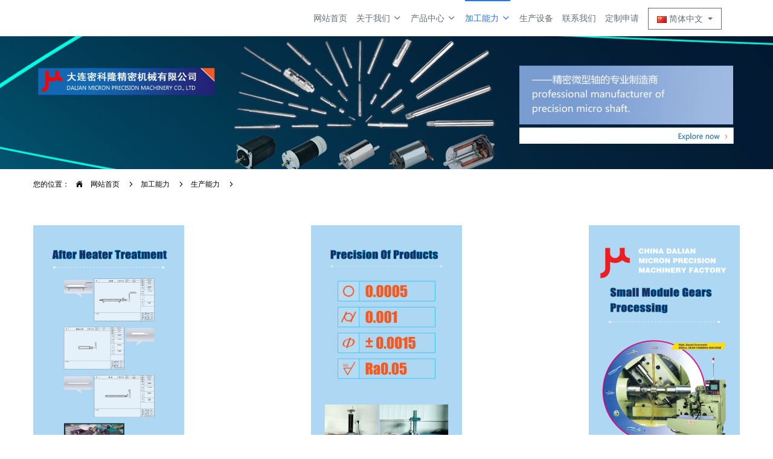

--- FILE ---
content_type: text/html;charset=UTF-8
request_url: http://www.dlmkl.cn/about3/show.php?id=93
body_size: 4871
content:

<!DOCTYPE HTML>
<html class="oxh met-web" >
<head>
<meta charset="utf-8">
<meta name="renderer" content="webkit">
<meta http-equiv="X-UA-Compatible" content="IE=edge,chrome=1">
<meta name="viewport" content="width=device-width,initial-scale=1.0,maximum-scale=1.0,minimum-scale=1.0,user-scalable=0,minimal-ui">
<meta name="format-detection" content="telephone=no">
<title>生产能力-</title>
<meta name="description" content="大连密科隆精密机械有限公司">
<meta name="keywords" content="大连密科隆精密机械有限公司">
<meta name="generator" content="MetInfo V7.6" data-variable="../|cn|cn|mui188|1|93|93" data-user_name="">
<link href="../favicon.ico?1556268188" rel="shortcut icon" type="image/x-icon">
<link rel="stylesheet" type="text/css" href="../public/web/css/basic.css?1653729360">
<link rel="stylesheet" type="text/css" href="../templates/mui188/cache/show_cn.css?1767573456">
<style>
body{
    background-color:#ffffff !important;font-family: !important;}
h1,h2,h3,h4,h5,h6{font-family: !important;}
</style>
<script>(function(){var t=navigator.userAgent;(t.indexOf("rv:11")>=0||t.indexOf("MSIE 10")>=0)&&document.write("<script src=\"../public/plugins/html5shiv.min.js\"><\/script>")})();</script>
</head>
<!--[if lte IE 9]>
<div class="text-xs-center m-b-0 bg-blue-grey-100 alert">
    <button type="button" class="close" aria-label="Close" data-dismiss="alert">
        <span aria-hidden="true">×</span>
    </button>
    你正在使用一个过时的浏览器。请升级你的浏览器，以提高您的体验。</div>
<![endif]-->
<body >
            <body class="met-navfixed">
    <header class='met-head navbar-fixed-top' m-id='1' m-type="head_nav">
    <nav class="navbar navbar-default box-shadow-none head_nav_met_16_6_1">
        <div class="container">
            <div class="row">
                <h1 hidden></h1>
                <div class="navbar-header pull-xs-left">
                    <a href="../" class="met-logo vertical-align block pull-xs-left p-y-5" title="">
                        <div class="vertical-align-middle">
                            <img src="../upload/201906/1559633773.png" alt=""></div>
                    </a>
                </div>
                <button type="button" class="navbar-toggler hamburger hamburger-close collapsed p-x-5 met-nav-toggler" data-target="#met-nav-collapse" data-toggle="collapse">
                    <span class="sr-only"></span>
                    <span class="hamburger-bar"></span>
                </button>
<!-- 会员注册登录 -->
                    
                <!-- 会员注册登录 -->
                <div class="collapse navbar-collapse navbar-collapse-toolbar pull-md-right p-0" id="met-nav-collapse">
                    <ul class="nav navbar-nav navlist">
                        <li class='nav-item'>
                            <a href="../" title="网站首页" class="nav-link
                                                            ">网站首页</a>
                        </li>
                                                                            <li class="nav-item dropdown m-l-15">
                                                            <a
                                href="../about1/show.php?id=24"
                                title="关于我们"
                                class="nav-link dropdown-toggle "
                                data-toggle="dropdown" data-hover="dropdown"
                            >
                                                        关于我们<i class="fa fa-angle-down"></i></a>
                                                                                        <div class="dropdown-menu dropdown-menu-right secondmenu">
                                                            <a href="../about1/show.php?id=24"  title="全部" class='dropdown-item nav-parent hidden-lg-up '>全部</a>
                                                                                                    <a href="../about1/show.php?id=26"  title="公司概况" class='dropdown-item  navlist-2'>公司概况</a>
                                                                                                                                    <a href="../about1/show.php?id=27"  title="公司资质" class='dropdown-item  navlist-2'>公司资质</a>
                                                                                            </div>
                                            </li>
                                                                                                    <li class="nav-item dropdown m-l-15">
                                                            <a
                                href="../product/product.php?class1=1"
                                title="产品中心"
                                class="nav-link dropdown-toggle "
                                data-toggle="dropdown" data-hover="dropdown"
                            >
                                                        产品中心<i class="fa fa-angle-down"></i></a>
                                                        <div class="dropdown-menu secondmenu module3">
                                <div class="container">
                                    <ul class="blocks-lg-6 blocks-md-6">
                                                                                    <li>
                                                <a href="../product/product.php?class2=88"  title="精密微电机轴" class='dropdown-item nav-parent '>
                                                <img src="../upload/201905/1558424290.JPG" alt="" class="cover-image">
                                                </a>
                                                <h4>
                                                    <a href="../product/product.php?class2=88"  title="精密微电机轴" class='dropdown-item nav-parent '>精密微电机轴</a>
                                                </h4>
                                                                                            </li>
                                                                                    <li>
                                                <a href="../product/product.php?class2=87"  title="汽车用精密零件及精密轴" class='dropdown-item nav-parent '>
                                                <img src="../upload/201905/1558424626.jpg" alt="" class="cover-image">
                                                </a>
                                                <h4>
                                                    <a href="../product/product.php?class2=87"  title="汽车用精密零件及精密轴" class='dropdown-item nav-parent '>汽车用精密零件及精密轴</a>
                                                </h4>
                                                                                            </li>
                                                                                    <li>
                                                <a href="../product/product.php?class2=86"  title="小型精密零件" class='dropdown-item nav-parent '>
                                                <img src="../upload/201905/1558424213.jpg" alt="" class="cover-image">
                                                </a>
                                                <h4>
                                                    <a href="../product/product.php?class2=86"  title="小型精密零件" class='dropdown-item nav-parent '>小型精密零件</a>
                                                </h4>
                                                                                            </li>
                                                                                    <li>
                                                <a href="../product/product.php?class2=85"  title="专用设备成套零件" class='dropdown-item nav-parent '>
                                                <img src="../upload/201905/1558424610.jpg" alt="" class="cover-image">
                                                </a>
                                                <h4>
                                                    <a href="../product/product.php?class2=85"  title="专用设备成套零件" class='dropdown-item nav-parent '>专用设备成套零件</a>
                                                </h4>
                                                                                            </li>
                                                                            </ul>
                                </div>
                            </div>
                                                </li>
                                                                                                    <li class="nav-item dropdown m-l-15">
                                                            <a
                                href="../about3/show.php?id=91"
                                title="加工能力"
                                class="nav-link dropdown-toggle active"
                                data-toggle="dropdown" data-hover="dropdown"
                            >
                                                        加工能力<i class="fa fa-angle-down"></i></a>
                                                                                        <div class="dropdown-menu dropdown-menu-right secondmenu">
                                                            <a href="../about3/show.php?id=91"  title="全部" class='dropdown-item nav-parent hidden-lg-up active'>全部</a>
                                                                                                    <a href="../about3/show.php?id=93"  title="生产能力" class='dropdown-item active navlist-2'>生产能力</a>
                                                                                                                                    <a href="../about3/show.php?id=92"  title="品质控制" class='dropdown-item  navlist-2'>品质控制</a>
                                                                                            </div>
                                            </li>
                                                                                                    <li class='nav-item m-l-15'>
                            <a href="../img/img.php?class1=29" title="生产设备" class="nav-link ">生产设备</a>
                        </li>
                                                                                                    <li class='nav-item m-l-15'>
                            <a href="../about2/show.php?id=82" title="联系我们" class="nav-link ">联系我们</a>
                        </li>
                                                                                                    <li class='nav-item m-l-15'>
                            <a href="../feedback/feedback.php?id=20" title="定制申请" class="nav-link ">定制申请</a>
                        </li>
                                                <!--简繁体切换-->
                        <!--简繁体切换-->
<!--多语言-->
                    <li class="met-langlist nav-item m-l-15" m-id="lang" m-type="lang">
            <div class="inline-block">
                                                             <button type="button" data-toggle="dropdown" class="btn btn-outline btn-default btn-squared dropdown-toggle btn-lang">
                                            <img src="../public/images/flag/cn.gif" alt="简体中文" style="max-width:100%;">
                                        <span >简体中文</span>
                </button>
                                                                                                              <ul class="dropdown-menu dropdown-menu-right animate animate-reverse" id="met-langlist-dropdown" role="menu">
                                                <a href="http://www.dlmkl.cn/index.php?lang=cn" title="简体中文" class='dropdown-item'>
                                                        <img src="../public/images/flag/cn.gif" alt="简体中文" style="max-width:100%;">
                                                简体中文                    </a>
                                    <a href="http://www.dlmkl.cn/index.php?lang=en" title="English" class='dropdown-item'>
                                                        <img src="../public/images/flag/en.gif" alt="English" style="max-width:100%;">
                                                English                    </a>
                                    <a href="http://www.dlmkl.cn/index.php?lang=ja" title="Japan" class='dropdown-item'>
                                                        <img src="../public/images/flag/ja.gif" alt="Japan" style="max-width:100%;">
                                                Japan                    </a>
                                </ul>
            </div>
        </li>
        <!--多语言-->
        <li class="nav-item "><span class="nav-link"></span></li>
                    </ul>
                </div>

            </div>
        </div>
    </nav>
</header>

                <div class="banner_met_16_5_2 page-bg clearfix" data-height='' style='' m-id='2' m-type='banner'>
            <div class="slick-slide">
            <img class="cover-image" src="../upload/201905/1558424096.jpg" srcset='../upload/thumb_src/x_767/1558424096.jpg 767w,../upload/201905/1558424096.jpg' sizes="(max-width: 767px) 767px" alt="" data-height='0|0|0' >
                                        </div>
        
</div>



            <div class="subcolumn_nav_met_11_3_9" m-id='9' m-type='nocontent'>
	<div class="container">
		<div class="row">
			<div class="clearfix">
				<!-- 左侧网址导航 -->
				<div class="subcolumn-nav-location clearfix ulstyle">
					<li class="location">
					您的位置：					</li>
					<li>
						<a href="../" title="网站首页">
							<i class="fa fa-home" aria-hidden="true"></i>
							网站首页						</a>
						<i class="fa fa-angle-right"></i>
					</li>
					    											<li>
							<a href="../about3/show.php?id=91"  target='_self' title="加工能力">加工能力</a>
							<i class="fa fa-angle-right"></i>
						</li>	
															    											<li>
							<a href="../about3/show.php?id=93"  target='_self' title="生产能力">生产能力</a>
							<i class="fa fa-angle-right"></i>
						</li>	
															    				</div>

				<!-- 右侧产品类型 -->
				    		</div>

						    	</div>
	</div>
</div>
    
        <main class="show_met_16_1_10      met-show-body panel panel-body m-b-0 
	    		bgcolor
	" boxmh-mh m-id='10'>
    	<div class="container my-show left">
	<div class="row">
		
			<!-- sidebar -->
			    	                	                  	<!-- /sidebar -->
				<section class="met-editor clearfix">
					    					<p style="white-space: normal;"><img src="http://www.dlmkl.cn/upload/201905/1558496629802966.jpg" title="1558496629802966.jpg" style="float: left;"/ alt="大连密科隆精密机械有限公司"></p><p style="white-space: normal; text-align: center;"><img src="http://www.dlmkl.cn/upload/201905/1558496629805272.jpg" title="1558496629805272.jpg" style="font-size: 14px;"/ alt="大连密科隆精密机械有限公司"><img src="http://www.dlmkl.cn/upload/201905/1558496629268441.jpg" title="1558496629268441.jpg" style="font-size: 14px; float: right;"/ alt="大连密科隆精密机械有限公司"><br/></p><p style="white-space: normal;"><br/></p><p style="white-space: normal;"><br/><img src="http://www.dlmkl.cn/upload/201905/1558496629638138.jpg" title="1558496629638138.jpg" style="float: left;"/ alt="大连密科隆精密机械有限公司"></p><p style="white-space: normal; text-align: center;"><img src="http://www.dlmkl.cn/upload/201905/1558496629864025.jpg" title="1558496629864025.jpg" style="font-size: 14px;"/ alt="大连密科隆精密机械有限公司"><img src="http://www.dlmkl.cn/upload/201905/1558496629705072.jpg" title="1558496629705072.jpg" style="font-size: 14px; float: right;"/ alt="大连密科隆精密机械有限公司"><br/></p><p style="white-space: normal;"><br/></p><p style="white-space: normal;"><br/><img src="http://www.dlmkl.cn/upload/201905/1558496630214542.jpg" title="1558496630214542.jpg" style="float: left;"/ alt="大连密科隆精密机械有限公司"><img src="http://www.dlmkl.cn/upload/201905/1558496655793645.png" title="1558496655793645.png" style="font-size: 14px; float: right;"/ alt="大连密科隆精密机械有限公司"><img src="http://www.dlmkl.cn/upload/201905/1558496700838434.png" title="大连密科隆精密机械有限公司" alt="大连密科隆精密机械有限公司"/><br/></p><p><br/></p>									</section>
			        			<!-- sidebar -->
			        				        				            </div>
				        </div>
				       </main>
				    							<!-- /sidebar -->	




        <footer class="footer_area foot_info_met_28_3_8     " m-id="8">
        <div class="footer_widget_area">
            <div class="container">
                <div class="row">
                    <div class="col-lg-3 col-md-3 col-xs-12 item">
                        <aside class="f_widget about_widget">
                                                            <img src="../upload/201904/1556271890.png" alt="" title="">
                                                        <p>科学管理  保护环境<br/>独特技术  优质服务<br/>质量第一  坚守承诺<br/></p>
                            <ul>
                                                                                                        <li>
                                    <!-- qq -->
                                        <a href="    http://wpa.qq.com/msgrd?v=3&uin=1291371700&site=qq&menu=yes" rel="nofollow" target="_blank">
                                            <i class="fa fa-qq"></i>
                                        </a>
                                </li>
                                                                                                                                        <li>
                                    <!-- 邮箱 -->
                                        <a href="mailto:dlmkl_999@163.com">
                                            <i class="fa fa-envelope"></i>
                                        </a>
                                </li>
                                                                                                                                                                        </ul>
                        </aside>
                    </div>
                                            <div class="col-lg-3 col-md-3 col-xs-12 item">
                        <aside class="f_widget link_widget">
                            <div class="f_title">
                                <h3>友情链接</h3>
                            </div>
                            <!-- 友情链接 -->
                            <ul>
                                                        </ul>
                        </aside>
                    </div>
                                        <div class="col-lg-3 col-md-3 item col-xs-12">
                        <aside class="f_widget service_widget">
                            <div class="f_title">
                                <h3>产品中心</h3>
                            </div>
                            <ul>
                                                        </ul>
                        </aside>
                    </div>
                    <div class="col-lg-3 col-md-3 col-xs-12 item">
                        <aside class="f_widget info_widget">
                            <div class="f_title">
                                <h3>联系我们</h3>
                            </div>
                            <div class="contact_details">
                                                                    <p>地址: 辽宁省大连市甘井子区辛寨子天虹开发区辛萍街10号</p>
                                                                                                    <p>座机一：0411-66859893</p>
                                                                                                    <p>座机二：0411-66859895</p>
                                                                                                    <p>邮箱 : dlmkl_999@163.com</p>
                                                            </div>
                        </aside>
                    </div>
                </div>
            </div>
        </div>
        <div class="footer_copy_right">
            <div class="container">
                <div class="met_lang_all">
                    <!-- 语言 -->
                                            <!-- 简繁体 -->
                                        </div>
                <p>
                                            大连密科隆精密机械有限公司网站 版权所有 2008-2019                                                                                                                                            <div class="imgmin">
                            <p><a href="http://www.advery.cn" target="_self">技术支持：爱得科技</a><br/></p>                        </div>
                                </p>
                <div class="powered_by_metinfo">
                    Powered by <b><a href=https://www.metinfo.cn target=_blank title='CMS'>MetInfo 7.6</a></b> &copy;2008-2026 &nbsp;<a href=https://www.mituo.cn target=_blank title='米拓建站'>mituo.cn</a>                </div>
            </div>
        </div>
    </footer>
    



        <button type="button" class="btn btn-icon btn-primary btn-squared back_top_met_16_1_43 met-scroll-top     " hidden m-id='43' m-type='nocontent'>
	<i class="icon wb-chevron-up" aria-hidden="true"></i>
</button>

<input type="hidden" name="met_lazyloadbg" value="">
<script src="../cache/lang_json_cn.js?1767573089"></script>
<script src="../public/web/js/basic.js?1653729360" data-js_url="../templates/mui188/cache/show_cn.js?1767573456" id="met-page-js"></script>
</body>
</html>

--- FILE ---
content_type: text/css
request_url: http://www.dlmkl.cn/templates/mui188/cache/show_cn.css?1767573456
body_size: 14928
content:
@charset "utf-8";@font-face{font-family:"iconfont";src:url('../../../public/fonts/iconfont/iconfont.eot?t=1497855280632');src:url('../../../public/fonts/iconfont/iconfont.eot?t=1497855280632#iefix') format('embedded-opentype'),url('../../../public/fonts/iconfont/iconfont.woff?t=1497855280632') format('woff'),url('../../../public/fonts/iconfont/iconfont.ttf?t=1497855280632') format('truetype'),url('../../../public/fonts/iconfont/iconfont.svg?t=1497855280632#iconfont') format('svg')}.iconfont{font-family:"iconfont"!important;font-size:16px;font-style:normal;-webkit-font-smoothing:antialiased;-moz-osx-font-smoothing:grayscale}.icon-next:before{content:"\e601"}.icon-next2:before{content:"\e636"}.icon-prev2:before{content:"\e637"}.icon-prev1:before{content:"\e648"}.icon-next1:before{content:"\e655"}.icon-prev:before{content:"\e606"}.slick-slider{position:relative;display:block;box-sizing:border-box;-webkit-user-select:none;-moz-user-select:none;-ms-user-select:none;user-select:none;-webkit-touch-callout:none;-khtml-user-select:none;-ms-touch-action:pan-y;touch-action:pan-y;-webkit-tap-highlight-color:transparent}.slick-list{position:relative;display:block;overflow:hidden;margin:0;padding:0}.slick-list:focus{outline:none}.slick-list.dragging{cursor:pointer;cursor:hand}.slick-slider .slick-track,.slick-slider .slick-list{-webkit-transform:translate3d(0,0,0);-moz-transform:translate3d(0,0,0);-ms-transform:translate3d(0,0,0);-o-transform:translate3d(0,0,0);transform:translate3d(0,0,0)}.slick-track{position:relative;top:0;left:0;display:block}.slick-track:before,.slick-track:after{display:table;content:''}.slick-track:after{clear:both}.slick-loading .slick-track{visibility:hidden}.slick-slide{float:left;height:100%;min-height:1px}.slick-slide:not(:first-child){display:none}[dir='rtl'] .slick-slide{float:right}.slick-slide img{display:block}.slick-slide.slick-loading img{display:none}.slick-slide.dragging img{pointer-events:none}.slick-initialized .slick-slide{display:block}.slick-loading .slick-slide{visibility:hidden}.slick-vertical .slick-slide{display:block;height:auto}.slick-arrow.slick-hidden{display:none}.slick-loading .slick-list{background:#fff url('../../../public/plugins/slick/./ajax-loader.gif') center center no-repeat}@font-face{font-family:'slick';font-weight:normal;font-style:normal;src:url('../../../public/plugins/slick/./fonts/slick.eot');src:url('../../../public/plugins/slick/./fonts/slick.eot?#iefix') format('embedded-opentype'),url('../../../public/plugins/slick/./fonts/slick.woff') format('woff'),url('../../../public/plugins/slick/./fonts/slick.ttf') format('truetype'),url('../../../public/plugins/slick/./fonts/slick.svg#slick') format('svg')}.slick-prev,.slick-next{font-size:0;line-height:0;position:absolute;top:50%;display:block;width:20px;height:20px;padding:0;-webkit-transform:translate(0,-50%);-ms-transform:translate(0,-50%);transform:translate(0,-50%);cursor:pointer;color:transparent;border:none;outline:none;background:transparent}.slick-prev:hover,.slick-prev:focus,.slick-next:hover,.slick-next:focus{color:transparent;outline:none;background:transparent}.slick-prev:hover:before,.slick-prev:focus:before,.slick-next:hover:before,.slick-next:focus:before{opacity:1}.slick-prev.slick-disabled:before,.slick-next.slick-disabled:before{opacity:.25}.slick-prev:before,.slick-next:before{font-family:'slick';font-size:20px;line-height:1;opacity:.75;color:white;-webkit-font-smoothing:antialiased;-moz-osx-font-smoothing:grayscale}.slick-prev{left:-25px}[dir='rtl'] .slick-prev{right:-25px;left:auto}.slick-prev:before{content:'←'}[dir='rtl'] .slick-prev:before{content:'→'}.slick-next{right:-25px}[dir='rtl'] .slick-next{right:auto;left:-25px}.slick-next:before{content:'→'}[dir='rtl'] .slick-next:before{content:'←'}.slick-dots{position:absolute;bottom:-25px;display:block;width:100%;padding:0;margin:0;list-style:none;text-align:center}.slick-dots li{position:relative;display:inline-block;width:20px;height:20px;margin:0 5px;padding:0;cursor:pointer}.slick-dots li button{font-size:0;line-height:0;display:block;width:20px;height:20px;padding:5px;cursor:pointer;color:transparent;border:0;outline:none;background:transparent}.slick-dots li button:hover,.slick-dots li button:focus{outline:none}.slick-dots li button:hover:before,.slick-dots li button:focus:before{opacity:1}.slick-dots li button:before{font-family:'slick';font-size:6px;line-height:20px;position:absolute;top:0;left:0;width:20px;height:20px;content:'•';text-align:center;opacity:.25;color:black;-webkit-font-smoothing:antialiased;-moz-osx-font-smoothing:grayscale}.slick-dots li.slick-active button:before{opacity:.75;color:black}.flag-icon-background{background-repeat:no-repeat;background-position:50%;-webkit-background-size:contain;background-size:contain}.flag-icon{position:relative;display:inline-block;width:1.33333333em;line-height:1em;background-repeat:no-repeat;background-position:50%;-webkit-background-size:contain;background-size:contain}.flag-icon:before{content:"\00a0"}.dropdown-menu .flag-icon{margin-right:5px}.flag-icon-ad{background-image:url('../../../public/plugins/flag-icon-css/flags/ad.svg')}.flag-icon-ae{background-image:url('../../../public/plugins/flag-icon-css/flags/ae.svg')}.flag-icon-af{background-image:url('../../../public/plugins/flag-icon-css/flags/af.svg')}.flag-icon-ag{background-image:url('../../../public/plugins/flag-icon-css/flags/ag.svg')}.flag-icon-ai{background-image:url('../../../public/plugins/flag-icon-css/flags/ai.svg')}.flag-icon-al{background-image:url('../../../public/plugins/flag-icon-css/flags/al.svg')}.flag-icon-am{background-image:url('../../../public/plugins/flag-icon-css/flags/am.svg')}.flag-icon-ao{background-image:url('../../../public/plugins/flag-icon-css/flags/ao.svg')}.flag-icon-aq{background-image:url('../../../public/plugins/flag-icon-css/flags/aq.svg')}.flag-icon-ar{background-image:url('../../../public/plugins/flag-icon-css/flags/ar.svg')}.flag-icon-as{background-image:url('../../../public/plugins/flag-icon-css/flags/as.svg')}.flag-icon-at{background-image:url('../../../public/plugins/flag-icon-css/flags/at.svg')}.flag-icon-au{background-image:url('../../../public/plugins/flag-icon-css/flags/au.svg')}.flag-icon-aw{background-image:url('../../../public/plugins/flag-icon-css/flags/aw.svg')}.flag-icon-ax{background-image:url('../../../public/plugins/flag-icon-css/flags/ax.svg')}.flag-icon-az{background-image:url('../../../public/plugins/flag-icon-css/flags/az.svg')}.flag-icon-ba{background-image:url('../../../public/plugins/flag-icon-css/flags/ba.svg')}.flag-icon-bb{background-image:url('../../../public/plugins/flag-icon-css/flags/bb.svg')}.flag-icon-bd{background-image:url('../../../public/plugins/flag-icon-css/flags/bd.svg')}.flag-icon-be{background-image:url('../../../public/plugins/flag-icon-css/flags/be.svg')}.flag-icon-bf{background-image:url('../../../public/plugins/flag-icon-css/flags/bf.svg')}.flag-icon-bg{background-image:url('../../../public/plugins/flag-icon-css/flags/bg.svg')}.flag-icon-bh{background-image:url('../../../public/plugins/flag-icon-css/flags/bh.svg')}.flag-icon-bi{background-image:url('../../../public/plugins/flag-icon-css/flags/bi.svg')}.flag-icon-bj{background-image:url('../../../public/plugins/flag-icon-css/flags/bj.svg')}.flag-icon-bl{background-image:url('../../../public/plugins/flag-icon-css/flags/bl.svg')}.flag-icon-bm{background-image:url('../../../public/plugins/flag-icon-css/flags/bm.svg')}.flag-icon-bn{background-image:url('../../../public/plugins/flag-icon-css/flags/bn.svg')}.flag-icon-bo{background-image:url('../../../public/plugins/flag-icon-css/flags/bo.svg')}.flag-icon-bq{background-image:url('../../../public/plugins/flag-icon-css/flags/bq.svg')}.flag-icon-br{background-image:url('../../../public/plugins/flag-icon-css/flags/br.svg')}.flag-icon-bs{background-image:url('../../../public/plugins/flag-icon-css/flags/bs.svg')}.flag-icon-bt{background-image:url('../../../public/plugins/flag-icon-css/flags/bt.svg')}.flag-icon-bv{background-image:url('../../../public/plugins/flag-icon-css/flags/bv.svg')}.flag-icon-bw{background-image:url('../../../public/plugins/flag-icon-css/flags/bw.svg')}.flag-icon-by{background-image:url('../../../public/plugins/flag-icon-css/flags/by.svg')}.flag-icon-bz{background-image:url('../../../public/plugins/flag-icon-css/flags/bz.svg')}.flag-icon-ca{background-image:url('../../../public/plugins/flag-icon-css/flags/ca.svg')}.flag-icon-cc{background-image:url('../../../public/plugins/flag-icon-css/flags/cc.svg')}.flag-icon-cd{background-image:url('../../../public/plugins/flag-icon-css/flags/cd.svg')}.flag-icon-cf{background-image:url('../../../public/plugins/flag-icon-css/flags/cf.svg')}.flag-icon-cg{background-image:url('../../../public/plugins/flag-icon-css/flags/cg.svg')}.flag-icon-ch{background-image:url('../../../public/plugins/flag-icon-css/flags/ch.svg')}.flag-icon-ci{background-image:url('../../../public/plugins/flag-icon-css/flags/ci.svg')}.flag-icon-ck{background-image:url('../../../public/plugins/flag-icon-css/flags/ck.svg')}.flag-icon-cl{background-image:url('../../../public/plugins/flag-icon-css/flags/cl.svg')}.flag-icon-cm{background-image:url('../../../public/plugins/flag-icon-css/flags/cm.svg')}.flag-icon-cn{background-image:url('../../../public/plugins/flag-icon-css/flags/cn.svg')}.flag-icon-co{background-image:url('../../../public/plugins/flag-icon-css/flags/co.svg')}.flag-icon-cr{background-image:url('../../../public/plugins/flag-icon-css/flags/cr.svg')}.flag-icon-cu{background-image:url('../../../public/plugins/flag-icon-css/flags/cu.svg')}.flag-icon-cv{background-image:url('../../../public/plugins/flag-icon-css/flags/cv.svg')}.flag-icon-cw{background-image:url('../../../public/plugins/flag-icon-css/flags/cw.svg')}.flag-icon-cx{background-image:url('../../../public/plugins/flag-icon-css/flags/cx.svg')}.flag-icon-cy{background-image:url('../../../public/plugins/flag-icon-css/flags/cy.svg')}.flag-icon-cz{background-image:url('../../../public/plugins/flag-icon-css/flags/cz.svg')}.flag-icon-de{background-image:url('../../../public/plugins/flag-icon-css/flags/de.svg')}.flag-icon-dj{background-image:url('../../../public/plugins/flag-icon-css/flags/dj.svg')}.flag-icon-dk{background-image:url('../../../public/plugins/flag-icon-css/flags/dk.svg')}.flag-icon-dm{background-image:url('../../../public/plugins/flag-icon-css/flags/dm.svg')}.flag-icon-do{background-image:url('../../../public/plugins/flag-icon-css/flags/do.svg')}.flag-icon-dz{background-image:url('../../../public/plugins/flag-icon-css/flags/dz.svg')}.flag-icon-ec{background-image:url('../../../public/plugins/flag-icon-css/flags/ec.svg')}.flag-icon-ee{background-image:url('../../../public/plugins/flag-icon-css/flags/ee.svg')}.flag-icon-eg{background-image:url('../../../public/plugins/flag-icon-css/flags/eg.svg')}.flag-icon-eh{background-image:url('../../../public/plugins/flag-icon-css/flags/eh.svg')}.flag-icon-er{background-image:url('../../../public/plugins/flag-icon-css/flags/er.svg')}.flag-icon-es{background-image:url('../../../public/plugins/flag-icon-css/flags/es.svg')}.flag-icon-et{background-image:url('../../../public/plugins/flag-icon-css/flags/et.svg')}.flag-icon-fi{background-image:url('../../../public/plugins/flag-icon-css/flags/fi.svg')}.flag-icon-fj{background-image:url('../../../public/plugins/flag-icon-css/flags/fj.svg')}.flag-icon-fk{background-image:url('../../../public/plugins/flag-icon-css/flags/fk.svg')}.flag-icon-fm{background-image:url('../../../public/plugins/flag-icon-css/flags/fm.svg')}.flag-icon-fo{background-image:url('../../../public/plugins/flag-icon-css/flags/fo.svg')}.flag-icon-fr{background-image:url('../../../public/plugins/flag-icon-css/flags/fr.svg')}.flag-icon-ga{background-image:url('../../../public/plugins/flag-icon-css/flags/ga.svg')}.flag-icon-gb{background-image:url('../../../public/plugins/flag-icon-css/flags/gb.svg')}.flag-icon-gd{background-image:url('../../../public/plugins/flag-icon-css/flags/gd.svg')}.flag-icon-ge{background-image:url('../../../public/plugins/flag-icon-css/flags/ge.svg')}.flag-icon-gf{background-image:url('../../../public/plugins/flag-icon-css/flags/gf.svg')}.flag-icon-gg{background-image:url('../../../public/plugins/flag-icon-css/flags/gg.svg')}.flag-icon-gh{background-image:url('../../../public/plugins/flag-icon-css/flags/gh.svg')}.flag-icon-gi{background-image:url('../../../public/plugins/flag-icon-css/flags/gi.svg')}.flag-icon-gl{background-image:url('../../../public/plugins/flag-icon-css/flags/gl.svg')}.flag-icon-gm{background-image:url('../../../public/plugins/flag-icon-css/flags/gm.svg')}.flag-icon-gn{background-image:url('../../../public/plugins/flag-icon-css/flags/gn.svg')}.flag-icon-gp{background-image:url('../../../public/plugins/flag-icon-css/flags/gp.svg')}.flag-icon-gq{background-image:url('../../../public/plugins/flag-icon-css/flags/gq.svg')}.flag-icon-gr{background-image:url('../../../public/plugins/flag-icon-css/flags/gr.svg')}.flag-icon-gs{background-image:url('../../../public/plugins/flag-icon-css/flags/gs.svg')}.flag-icon-gt{background-image:url('../../../public/plugins/flag-icon-css/flags/gt.svg')}.flag-icon-gu{background-image:url('../../../public/plugins/flag-icon-css/flags/gu.svg')}.flag-icon-gw{background-image:url('../../../public/plugins/flag-icon-css/flags/gw.svg')}.flag-icon-gy{background-image:url('../../../public/plugins/flag-icon-css/flags/gy.svg')}.flag-icon-hk{background-image:url('../../../public/plugins/flag-icon-css/flags/hk.svg')}.flag-icon-hm{background-image:url('../../../public/plugins/flag-icon-css/flags/hm.svg')}.flag-icon-hn{background-image:url('../../../public/plugins/flag-icon-css/flags/hn.svg')}.flag-icon-hr{background-image:url('../../../public/plugins/flag-icon-css/flags/hr.svg')}.flag-icon-ht{background-image:url('../../../public/plugins/flag-icon-css/flags/ht.svg')}.flag-icon-hu{background-image:url('../../../public/plugins/flag-icon-css/flags/hu.svg')}.flag-icon-id{background-image:url('../../../public/plugins/flag-icon-css/flags/id.svg')}.flag-icon-ie{background-image:url('../../../public/plugins/flag-icon-css/flags/ie.svg')}.flag-icon-il{background-image:url('../../../public/plugins/flag-icon-css/flags/il.svg')}.flag-icon-im{background-image:url('../../../public/plugins/flag-icon-css/flags/im.svg')}.flag-icon-in{background-image:url('../../../public/plugins/flag-icon-css/flags/in.svg')}.flag-icon-io{background-image:url('../../../public/plugins/flag-icon-css/flags/io.svg')}.flag-icon-iq{background-image:url('../../../public/plugins/flag-icon-css/flags/iq.svg')}.flag-icon-ir{background-image:url('../../../public/plugins/flag-icon-css/flags/ir.svg')}.flag-icon-is{background-image:url('../../../public/plugins/flag-icon-css/flags/is.svg')}.flag-icon-it{background-image:url('../../../public/plugins/flag-icon-css/flags/it.svg')}.flag-icon-je{background-image:url('../../../public/plugins/flag-icon-css/flags/je.svg')}.flag-icon-jm{background-image:url('../../../public/plugins/flag-icon-css/flags/jm.svg')}.flag-icon-jo{background-image:url('../../../public/plugins/flag-icon-css/flags/jo.svg')}.flag-icon-jp{background-image:url('../../../public/plugins/flag-icon-css/flags/jp.svg')}.flag-icon-ke{background-image:url('../../../public/plugins/flag-icon-css/flags/ke.svg')}.flag-icon-kg{background-image:url('../../../public/plugins/flag-icon-css/flags/kg.svg')}.flag-icon-kh{background-image:url('../../../public/plugins/flag-icon-css/flags/kh.svg')}.flag-icon-ki{background-image:url('../../../public/plugins/flag-icon-css/flags/ki.svg')}.flag-icon-km{background-image:url('../../../public/plugins/flag-icon-css/flags/km.svg')}.flag-icon-kn{background-image:url('../../../public/plugins/flag-icon-css/flags/kn.svg')}.flag-icon-kp{background-image:url('../../../public/plugins/flag-icon-css/flags/kp.svg')}.flag-icon-kr{background-image:url('../../../public/plugins/flag-icon-css/flags/kr.svg')}.flag-icon-kw{background-image:url('../../../public/plugins/flag-icon-css/flags/kw.svg')}.flag-icon-ky{background-image:url('../../../public/plugins/flag-icon-css/flags/ky.svg')}.flag-icon-kz{background-image:url('../../../public/plugins/flag-icon-css/flags/kz.svg')}.flag-icon-la{background-image:url('../../../public/plugins/flag-icon-css/flags/la.svg')}.flag-icon-lb{background-image:url('../../../public/plugins/flag-icon-css/flags/lb.svg')}.flag-icon-lc{background-image:url('../../../public/plugins/flag-icon-css/flags/lc.svg')}.flag-icon-li{background-image:url('../../../public/plugins/flag-icon-css/flags/li.svg')}.flag-icon-lk{background-image:url('../../../public/plugins/flag-icon-css/flags/lk.svg')}.flag-icon-lr{background-image:url('../../../public/plugins/flag-icon-css/flags/lr.svg')}.flag-icon-ls{background-image:url('../../../public/plugins/flag-icon-css/flags/ls.svg')}.flag-icon-lt{background-image:url('../../../public/plugins/flag-icon-css/flags/lt.svg')}.flag-icon-lu{background-image:url('../../../public/plugins/flag-icon-css/flags/lu.svg')}.flag-icon-lv{background-image:url('../../../public/plugins/flag-icon-css/flags/lv.svg')}.flag-icon-ly{background-image:url('../../../public/plugins/flag-icon-css/flags/ly.svg')}.flag-icon-ma{background-image:url('../../../public/plugins/flag-icon-css/flags/ma.svg')}.flag-icon-mc{background-image:url('../../../public/plugins/flag-icon-css/flags/mc.svg')}.flag-icon-md{background-image:url('../../../public/plugins/flag-icon-css/flags/md.svg')}.flag-icon-me{background-image:url('../../../public/plugins/flag-icon-css/flags/me.svg')}.flag-icon-mf{background-image:url('../../../public/plugins/flag-icon-css/flags/mf.svg')}.flag-icon-mg{background-image:url('../../../public/plugins/flag-icon-css/flags/mg.svg')}.flag-icon-mh{background-image:url('../../../public/plugins/flag-icon-css/flags/mh.svg')}.flag-icon-mk{background-image:url('../../../public/plugins/flag-icon-css/flags/mk.svg')}.flag-icon-ml{background-image:url('../../../public/plugins/flag-icon-css/flags/ml.svg')}.flag-icon-mm{background-image:url('../../../public/plugins/flag-icon-css/flags/mm.svg')}.flag-icon-mn{background-image:url('../../../public/plugins/flag-icon-css/flags/mn.svg')}.flag-icon-mo{background-image:url('../../../public/plugins/flag-icon-css/flags/mo.svg')}.flag-icon-mp{background-image:url('../../../public/plugins/flag-icon-css/flags/mp.svg')}.flag-icon-mq{background-image:url('../../../public/plugins/flag-icon-css/flags/mq.svg')}.flag-icon-mr{background-image:url('../../../public/plugins/flag-icon-css/flags/mr.svg')}.flag-icon-ms{background-image:url('../../../public/plugins/flag-icon-css/flags/ms.svg')}.flag-icon-mt{background-image:url('../../../public/plugins/flag-icon-css/flags/mt.svg')}.flag-icon-mu{background-image:url('../../../public/plugins/flag-icon-css/flags/mu.svg')}.flag-icon-mv{background-image:url('../../../public/plugins/flag-icon-css/flags/mv.svg')}.flag-icon-mw{background-image:url('../../../public/plugins/flag-icon-css/flags/mw.svg')}.flag-icon-mx{background-image:url('../../../public/plugins/flag-icon-css/flags/mx.svg')}.flag-icon-my{background-image:url('../../../public/plugins/flag-icon-css/flags/my.svg')}.flag-icon-mz{background-image:url('../../../public/plugins/flag-icon-css/flags/mz.svg')}.flag-icon-na{background-image:url('../../../public/plugins/flag-icon-css/flags/na.svg')}.flag-icon-nc{background-image:url('../../../public/plugins/flag-icon-css/flags/nc.svg')}.flag-icon-ne{background-image:url('../../../public/plugins/flag-icon-css/flags/ne.svg')}.flag-icon-nf{background-image:url('../../../public/plugins/flag-icon-css/flags/nf.svg')}.flag-icon-ng{background-image:url('../../../public/plugins/flag-icon-css/flags/ng.svg')}.flag-icon-ni{background-image:url('../../../public/plugins/flag-icon-css/flags/ni.svg')}.flag-icon-nl{background-image:url('../../../public/plugins/flag-icon-css/flags/nl.svg')}.flag-icon-no{background-image:url('../../../public/plugins/flag-icon-css/flags/no.svg')}.flag-icon-np{background-image:url('../../../public/plugins/flag-icon-css/flags/np.svg')}.flag-icon-nr{background-image:url('../../../public/plugins/flag-icon-css/flags/nr.svg')}.flag-icon-nu{background-image:url('../../../public/plugins/flag-icon-css/flags/nu.svg')}.flag-icon-nz{background-image:url('../../../public/plugins/flag-icon-css/flags/nz.svg')}.flag-icon-om{background-image:url('../../../public/plugins/flag-icon-css/flags/om.svg')}.flag-icon-pa{background-image:url('../../../public/plugins/flag-icon-css/flags/pa.svg')}.flag-icon-pe{background-image:url('../../../public/plugins/flag-icon-css/flags/pe.svg')}.flag-icon-pf{background-image:url('../../../public/plugins/flag-icon-css/flags/pf.svg')}.flag-icon-pg{background-image:url('../../../public/plugins/flag-icon-css/flags/pg.svg')}.flag-icon-ph{background-image:url('../../../public/plugins/flag-icon-css/flags/ph.svg')}.flag-icon-pk{background-image:url('../../../public/plugins/flag-icon-css/flags/pk.svg')}.flag-icon-pl{background-image:url('../../../public/plugins/flag-icon-css/flags/pl.svg')}.flag-icon-pm{background-image:url('../../../public/plugins/flag-icon-css/flags/pm.svg')}.flag-icon-pn{background-image:url('../../../public/plugins/flag-icon-css/flags/pn.svg')}.flag-icon-pr{background-image:url('../../../public/plugins/flag-icon-css/flags/pr.svg')}.flag-icon-ps{background-image:url('../../../public/plugins/flag-icon-css/flags/ps.svg')}.flag-icon-pt{background-image:url('../../../public/plugins/flag-icon-css/flags/pt.svg')}.flag-icon-pw{background-image:url('../../../public/plugins/flag-icon-css/flags/pw.svg')}.flag-icon-py{background-image:url('../../../public/plugins/flag-icon-css/flags/py.svg')}.flag-icon-qa{background-image:url('../../../public/plugins/flag-icon-css/flags/qa.svg')}.flag-icon-re{background-image:url('../../../public/plugins/flag-icon-css/flags/re.svg')}.flag-icon-ro{background-image:url('../../../public/plugins/flag-icon-css/flags/ro.svg')}.flag-icon-rs{background-image:url('../../../public/plugins/flag-icon-css/flags/rs.svg')}.flag-icon-ru{background-image:url('../../../public/plugins/flag-icon-css/flags/ru.svg')}.flag-icon-rw{background-image:url('../../../public/plugins/flag-icon-css/flags/rw.svg')}.flag-icon-sa{background-image:url('../../../public/plugins/flag-icon-css/flags/sa.svg')}.flag-icon-sb{background-image:url('../../../public/plugins/flag-icon-css/flags/sb.svg')}.flag-icon-sc{background-image:url('../../../public/plugins/flag-icon-css/flags/sc.svg')}.flag-icon-sd{background-image:url('../../../public/plugins/flag-icon-css/flags/sd.svg')}.flag-icon-se{background-image:url('../../../public/plugins/flag-icon-css/flags/se.svg')}.flag-icon-sg{background-image:url('../../../public/plugins/flag-icon-css/flags/sg.svg')}.flag-icon-sh{background-image:url('../../../public/plugins/flag-icon-css/flags/sh.svg')}.flag-icon-si{background-image:url('../../../public/plugins/flag-icon-css/flags/si.svg')}.flag-icon-sj{background-image:url('../../../public/plugins/flag-icon-css/flags/sj.svg')}.flag-icon-sk{background-image:url('../../../public/plugins/flag-icon-css/flags/sk.svg')}.flag-icon-sl{background-image:url('../../../public/plugins/flag-icon-css/flags/sl.svg')}.flag-icon-sm{background-image:url('../../../public/plugins/flag-icon-css/flags/sm.svg')}.flag-icon-sn{background-image:url('../../../public/plugins/flag-icon-css/flags/sn.svg')}.flag-icon-so{background-image:url('../../../public/plugins/flag-icon-css/flags/so.svg')}.flag-icon-sr{background-image:url('../../../public/plugins/flag-icon-css/flags/sr.svg')}.flag-icon-ss{background-image:url('../../../public/plugins/flag-icon-css/flags/ss.svg')}.flag-icon-st{background-image:url('../../../public/plugins/flag-icon-css/flags/st.svg')}.flag-icon-sv{background-image:url('../../../public/plugins/flag-icon-css/flags/sv.svg')}.flag-icon-sx{background-image:url('../../../public/plugins/flag-icon-css/flags/sx.svg')}.flag-icon-sy{background-image:url('../../../public/plugins/flag-icon-css/flags/sy.svg')}.flag-icon-sz{background-image:url('../../../public/plugins/flag-icon-css/flags/sz.svg')}.flag-icon-tc{background-image:url('../../../public/plugins/flag-icon-css/flags/tc.svg')}.flag-icon-td{background-image:url('../../../public/plugins/flag-icon-css/flags/td.svg')}.flag-icon-tf{background-image:url('../../../public/plugins/flag-icon-css/flags/tf.svg')}.flag-icon-tg{background-image:url('../../../public/plugins/flag-icon-css/flags/tg.svg')}.flag-icon-th{background-image:url('../../../public/plugins/flag-icon-css/flags/th.svg')}.flag-icon-tj{background-image:url('../../../public/plugins/flag-icon-css/flags/tj.svg')}.flag-icon-tk{background-image:url('../../../public/plugins/flag-icon-css/flags/tk.svg')}.flag-icon-tl{background-image:url('../../../public/plugins/flag-icon-css/flags/tl.svg')}.flag-icon-tm{background-image:url('../../../public/plugins/flag-icon-css/flags/tm.svg')}.flag-icon-tn{background-image:url('../../../public/plugins/flag-icon-css/flags/tn.svg')}.flag-icon-to{background-image:url('../../../public/plugins/flag-icon-css/flags/to.svg')}.flag-icon-tr{background-image:url('../../../public/plugins/flag-icon-css/flags/tr.svg')}.flag-icon-tt{background-image:url('../../../public/plugins/flag-icon-css/flags/tt.svg')}.flag-icon-tv{background-image:url('../../../public/plugins/flag-icon-css/flags/tv.svg')}.flag-icon-tw{background-image:url('../../../public/plugins/flag-icon-css/flags/tw.svg')}.flag-icon-tz{background-image:url('../../../public/plugins/flag-icon-css/flags/tz.svg')}.flag-icon-ua{background-image:url('../../../public/plugins/flag-icon-css/flags/ua.svg')}.flag-icon-ug{background-image:url('../../../public/plugins/flag-icon-css/flags/ug.svg')}.flag-icon-um{background-image:url('../../../public/plugins/flag-icon-css/flags/um.svg')}.flag-icon-us{background-image:url('../../../public/plugins/flag-icon-css/flags/us.svg')}.flag-icon-uy{background-image:url('../../../public/plugins/flag-icon-css/flags/uy.svg')}.flag-icon-uz{background-image:url('../../../public/plugins/flag-icon-css/flags/uz.svg')}.flag-icon-va{background-image:url('../../../public/plugins/flag-icon-css/flags/va.svg')}.flag-icon-vc{background-image:url('../../../public/plugins/flag-icon-css/flags/vc.svg')}.flag-icon-ve{background-image:url('../../../public/plugins/flag-icon-css/flags/ve.svg')}.flag-icon-vg{background-image:url('../../../public/plugins/flag-icon-css/flags/vg.svg')}.flag-icon-vi{background-image:url('../../../public/plugins/flag-icon-css/flags/vi.svg')}.flag-icon-vn{background-image:url('../../../public/plugins/flag-icon-css/flags/vn.svg')}.flag-icon-vu{background-image:url('../../../public/plugins/flag-icon-css/flags/vu.svg')}.flag-icon-wf{background-image:url('../../../public/plugins/flag-icon-css/flags/wf.svg')}.flag-icon-ws{background-image:url('../../../public/plugins/flag-icon-css/flags/ws.svg')}.flag-icon-ye{background-image:url('../../../public/plugins/flag-icon-css/flags/ye.svg')}.flag-icon-yt{background-image:url('../../../public/plugins/flag-icon-css/flags/yt.svg')}.flag-icon-za{background-image:url('../../../public/plugins/flag-icon-css/flags/za.svg')}.flag-icon-zm{background-image:url('../../../public/plugins/flag-icon-css/flags/zm.svg')}.flag-icon-zw{background-image:url('../../../public/plugins/flag-icon-css/flags/zw.svg')}.webui-popover-content{display:none}.webui-popover-rtl{direction:rtl;text-align:right}.webui-popover{position:absolute;top:0;left:0;z-index:9999;display:none;min-width:50px;min-height:32px;padding:1px;text-align:left;white-space:normal;background-color:#fff;background-clip:padding-box;border:1px solid #ccc;border:1px solid #eee;border-radius:6px;-webkit-box-shadow:0px 0px 20px rgba(0,0,0,0.15);box-shadow:0px 0px 20px rgba(0,0,0,0.15)}.webui-popover.top,.webui-popover.top-left,.webui-popover.top-right{margin-top:-10px}.webui-popover.right,.webui-popover.right-top,.webui-popover.right-bottom{margin-left:10px}.webui-popover.bottom,.webui-popover.bottom-left,.webui-popover.bottom-right{margin-top:10px}.webui-popover.left,.webui-popover.left-top,.webui-popover.left-bottom{margin-left:-10px}.webui-popover.pop{-webkit-transform:scale(0.8);-o-transform:scale(0.8);transform:scale(0.8);-webkit-transition:transform .15s cubic-bezier(0.3,0,0,1.5);-o-transition:transform .15s cubic-bezier(0.3,0,0,1.5);transition:transform .15s cubic-bezier(0.3,0,0,1.5);opacity:0;filter:alpha(opacity=0)}.webui-popover.pop-out{-webkit-transition-property:"opacity,transform";-o-transition-property:"opacity,transform";transition-property:"opacity,transform";-webkit-transition:.15s linear;-o-transition:.15s linear;transition:.15s linear;opacity:0;filter:alpha(opacity=0)}.webui-popover.fade,.webui-popover.fade-out{-webkit-transition:opacity .15s linear;-o-transition:opacity .15s linear;transition:opacity .15s linear;opacity:0;filter:alpha(opacity=0)}.webui-popover.out{opacity:0;filter:alpha(opacity=0)}.webui-popover.in{-webkit-transform:none;-o-transform:none;transform:none;opacity:1;filter:alpha(opacity=100)}.webui-popover .webui-popover-content{padding:9px 14px;overflow:auto;display:block}.webui-popover .webui-popover-content>div:first-child{width:99%}.webui-popover-inner .close{font-family:arial;margin:8px 10px 0 0;float:right;font-size:16px;font-weight:700;line-height:16px;color:#000;text-shadow:0 1px 0 #fff;opacity:.2;filter:alpha(opacity=20);text-decoration:none}.webui-popover-inner .close:hover,.webui-popover-inner .close:focus{opacity:.5;filter:alpha(opacity=50)}.webui-popover-inner .close:after{content:"\00D7";width:.8em;height:.8em;padding:4px;position:relative}.webui-popover-title{padding:8px 14px;margin:0;font-size:14px;font-weight:700;line-height:18px;background-color:#fff;border-bottom:1px solid #f2f2f2;border-radius:5px 5px 0 0}.webui-popover-content{padding:9px 14px;overflow:auto;display:none}.webui-popover-inverse{background-color:#333;color:#eee}.webui-popover-inverse .webui-popover-title{background:#333;border-bottom:1px solid #3b3b3b;color:#eee}.webui-no-padding .webui-popover-content{padding:0}.webui-no-padding .list-group-item{border-right:none;border-left:none}.webui-no-padding .list-group-item:first-child{border-top:0}.webui-no-padding .list-group-item:last-child{border-bottom:0}.webui-popover>.webui-arrow,.webui-popover>.webui-arrow:after{position:absolute;display:block;width:0;height:0;border-color:transparent;border-style:solid}.webui-popover>.webui-arrow{border-width:11px}.webui-popover>.webui-arrow:after{border-width:10px;content:""}.webui-popover.top>.webui-arrow,.webui-popover.top-right>.webui-arrow,.webui-popover.top-left>.webui-arrow{bottom:-11px;left:50%;margin-left:-11px;border-top-color:#999;border-top-color:#eee;border-bottom-width:0}.webui-popover.top>.webui-arrow:after,.webui-popover.top-right>.webui-arrow:after,.webui-popover.top-left>.webui-arrow:after{content:" ";bottom:1px;margin-left:-10px;border-top-color:#fff;border-bottom-width:0}.webui-popover.right>.webui-arrow,.webui-popover.right-top>.webui-arrow,.webui-popover.right-bottom>.webui-arrow{top:50%;left:-11px;margin-top:-11px;border-left-width:0;border-right-color:#999;border-right-color:#eee}.webui-popover.right>.webui-arrow:after,.webui-popover.right-top>.webui-arrow:after,.webui-popover.right-bottom>.webui-arrow:after{content:" ";left:1px;bottom:-10px;border-left-width:0;border-right-color:#fff}.webui-popover.bottom>.webui-arrow,.webui-popover.bottom-right>.webui-arrow,.webui-popover.bottom-left>.webui-arrow{top:-11px;left:50%;margin-left:-11px;border-bottom-color:#999;border-bottom-color:#eee;border-top-width:0}.webui-popover.bottom>.webui-arrow:after,.webui-popover.bottom-right>.webui-arrow:after,.webui-popover.bottom-left>.webui-arrow:after{content:" ";top:1px;margin-left:-10px;border-bottom-color:#fff;border-top-width:0}.webui-popover.left>.webui-arrow,.webui-popover.left-top>.webui-arrow,.webui-popover.left-bottom>.webui-arrow{top:50%;right:-11px;margin-top:-11px;border-right-width:0;border-left-color:#999;border-left-color:#eee}.webui-popover.left>.webui-arrow:after,.webui-popover.left-top>.webui-arrow:after,.webui-popover.left-bottom>.webui-arrow:after{content:" ";right:1px;border-right-width:0;border-left-color:#fff;bottom:-10px}.webui-popover-inverse.top>.webui-arrow,.webui-popover-inverse.top-left>.webui-arrow,.webui-popover-inverse.top-right>.webui-arrow,.webui-popover-inverse.top>.webui-arrow:after,.webui-popover-inverse.top-left>.webui-arrow:after,.webui-popover-inverse.top-right>.webui-arrow:after{border-top-color:#333}.webui-popover-inverse.right>.webui-arrow,.webui-popover-inverse.right-top>.webui-arrow,.webui-popover-inverse.right-bottom>.webui-arrow,.webui-popover-inverse.right>.webui-arrow:after,.webui-popover-inverse.right-top>.webui-arrow:after,.webui-popover-inverse.right-bottom>.webui-arrow:after{border-right-color:#333}.webui-popover-inverse.bottom>.webui-arrow,.webui-popover-inverse.bottom-left>.webui-arrow,.webui-popover-inverse.bottom-right>.webui-arrow,.webui-popover-inverse.bottom>.webui-arrow:after,.webui-popover-inverse.bottom-left>.webui-arrow:after,.webui-popover-inverse.bottom-right>.webui-arrow:after{border-bottom-color:#333}.webui-popover-inverse.left>.webui-arrow,.webui-popover-inverse.left-top>.webui-arrow,.webui-popover-inverse.left-bottom>.webui-arrow,.webui-popover-inverse.left>.webui-arrow:after,.webui-popover-inverse.left-top>.webui-arrow:after,.webui-popover-inverse.left-bottom>.webui-arrow:after{border-left-color:#333}.webui-popover i.icon-refresh:before{content:""}.webui-popover i.icon-refresh{display:block;width:30px;height:30px;font-size:20px;top:50%;left:50%;position:absolute;margin-top:-15px;margin-left:-15px;margin-right:-15px;background:url('../../../public/plugins/webui-popover/../../images/loading.gif') center/contain no-repeat}@-webkit-keyframes rotate{100%{-webkit-transform:rotate(360deg)}}@keyframes rotate{100%{transform:rotate(360deg)}}.webui-popover-backdrop{background-color:rgba(0,0,0,.65);width:100%;height:100%;position:fixed;top:0;left:0;z-index:9998}.webui-popover .dropdown-menu{display:block;position:relative;top:0;border:none;box-shadow:none;float:none}.swiper-container{margin:0 auto;position:relative;overflow:hidden;z-index:1}.swiper-container-no-flexbox .swiper-slide{float:left}.swiper-container-vertical>.swiper-wrapper{-webkit-box-orient:vertical;-moz-box-orient:vertical;-ms-flex-direction:column;-webkit-flex-direction:column;flex-direction:column}.swiper-wrapper{position:relative;width:100%;height:100%;z-index:1;display:-webkit-box;display:-moz-box;display:-ms-flexbox;display:-webkit-flex;display:flex;-webkit-transition-property:-webkit-transform;-moz-transition-property:-moz-transform;-o-transition-property:-o-transform;-ms-transition-property:-ms-transform;transition-property:transform;-webkit-box-sizing:content-box;-moz-box-sizing:content-box;box-sizing:content-box}.swiper-container-android .swiper-slide,.swiper-wrapper{-webkit-transform:translate3d(0,0,0);-moz-transform:translate3d(0,0,0);-o-transform:translate(0,0);-ms-transform:translate3d(0,0,0);transform:translate3d(0,0,0)}.swiper-container-multirow>.swiper-wrapper{-webkit-box-lines:multiple;-moz-box-lines:multiple;-ms-flex-wrap:wrap;-webkit-flex-wrap:wrap;flex-wrap:wrap}.swiper-container-free-mode>.swiper-wrapper{-webkit-transition-timing-function:ease-out;-moz-transition-timing-function:ease-out;-ms-transition-timing-function:ease-out;-o-transition-timing-function:ease-out;transition-timing-function:ease-out;margin:0 auto}.swiper-slide{-webkit-flex-shrink:0;-ms-flex:0 0 auto;flex-shrink:0;width:100%;height:100%;position:relative}.swiper-container-autoheight,.swiper-container-autoheight .swiper-slide{height:auto}.swiper-container-autoheight .swiper-wrapper{-webkit-box-align:start;-ms-flex-align:start;-webkit-align-items:flex-start;align-items:flex-start;-webkit-transition-property:-webkit-transform,height;-moz-transition-property:-moz-transform;-o-transition-property:-o-transform;-ms-transition-property:-ms-transform;transition-property:transform,height}.swiper-container .swiper-notification{position:absolute;left:0;top:0;pointer-events:none;opacity:0;z-index:-1000}.swiper-wp8-horizontal{-ms-touch-action:pan-y;touch-action:pan-y}.swiper-wp8-vertical{-ms-touch-action:pan-x;touch-action:pan-x}.swiper-button-next,.swiper-button-prev{position:absolute;top:50%;width:27px;height:44px;margin-top:-22px;z-index:10;cursor:pointer;-moz-background-size:27px 44px;-webkit-background-size:27px 44px;background-size:27px 44px;background-position:center;background-repeat:no-repeat}.swiper-button-next.swiper-button-disabled,.swiper-button-prev.swiper-button-disabled{opacity:.35;cursor:auto;pointer-events:none}.swiper-button-prev,.swiper-container-rtl .swiper-button-next{background-image:url("data:image/svg+xml;charset=utf-8,%3Csvg%20xmlns%3D'http%3A%2F%2Fwww.w3.org%2F2000%2Fsvg'%20viewBox%3D'0%200%2027%2044'%3E%3Cpath%20d%3D'M0%2C22L22%2C0l2.1%2C2.1L4.2%2C22l19.9%2C19.9L22%2C44L0%2C22L0%2C22L0%2C22z'%20fill%3D'%23007aff'%2F%3E%3C%2Fsvg%3E");left:10px;right:auto}.swiper-button-prev.swiper-button-black,.swiper-container-rtl .swiper-button-next.swiper-button-black{background-image:url("data:image/svg+xml;charset=utf-8,%3Csvg%20xmlns%3D'http%3A%2F%2Fwww.w3.org%2F2000%2Fsvg'%20viewBox%3D'0%200%2027%2044'%3E%3Cpath%20d%3D'M0%2C22L22%2C0l2.1%2C2.1L4.2%2C22l19.9%2C19.9L22%2C44L0%2C22L0%2C22L0%2C22z'%20fill%3D'%23000000'%2F%3E%3C%2Fsvg%3E")}.swiper-button-prev.swiper-button-white,.swiper-container-rtl .swiper-button-next.swiper-button-white{background-image:url("data:image/svg+xml;charset=utf-8,%3Csvg%20xmlns%3D'http%3A%2F%2Fwww.w3.org%2F2000%2Fsvg'%20viewBox%3D'0%200%2027%2044'%3E%3Cpath%20d%3D'M0%2C22L22%2C0l2.1%2C2.1L4.2%2C22l19.9%2C19.9L22%2C44L0%2C22L0%2C22L0%2C22z'%20fill%3D'%23ffffff'%2F%3E%3C%2Fsvg%3E")}.swiper-button-next,.swiper-container-rtl .swiper-button-prev{background-image:url("data:image/svg+xml;charset=utf-8,%3Csvg%20xmlns%3D'http%3A%2F%2Fwww.w3.org%2F2000%2Fsvg'%20viewBox%3D'0%200%2027%2044'%3E%3Cpath%20d%3D'M27%2C22L27%2C22L5%2C44l-2.1-2.1L22.8%2C22L2.9%2C2.1L5%2C0L27%2C22L27%2C22z'%20fill%3D'%23007aff'%2F%3E%3C%2Fsvg%3E");right:10px;left:auto}.swiper-button-next.swiper-button-black,.swiper-container-rtl .swiper-button-prev.swiper-button-black{background-image:url("data:image/svg+xml;charset=utf-8,%3Csvg%20xmlns%3D'http%3A%2F%2Fwww.w3.org%2F2000%2Fsvg'%20viewBox%3D'0%200%2027%2044'%3E%3Cpath%20d%3D'M27%2C22L27%2C22L5%2C44l-2.1-2.1L22.8%2C22L2.9%2C2.1L5%2C0L27%2C22L27%2C22z'%20fill%3D'%23000000'%2F%3E%3C%2Fsvg%3E")}.swiper-button-next.swiper-button-white,.swiper-container-rtl .swiper-button-prev.swiper-button-white{background-image:url("data:image/svg+xml;charset=utf-8,%3Csvg%20xmlns%3D'http%3A%2F%2Fwww.w3.org%2F2000%2Fsvg'%20viewBox%3D'0%200%2027%2044'%3E%3Cpath%20d%3D'M27%2C22L27%2C22L5%2C44l-2.1-2.1L22.8%2C22L2.9%2C2.1L5%2C0L27%2C22L27%2C22z'%20fill%3D'%23ffffff'%2F%3E%3C%2Fsvg%3E")}.swiper-pagination{position:absolute;text-align:center;-webkit-transition:.3s;-moz-transition:.3s;-o-transition:.3s;transition:.3s;-webkit-transform:translate3d(0,0,0);-ms-transform:translate3d(0,0,0);-o-transform:translate3d(0,0,0);transform:translate3d(0,0,0);z-index:10}.swiper-pagination.swiper-pagination-hidden{opacity:0}.swiper-container-horizontal>.swiper-pagination-bullets,.swiper-pagination-custom,.swiper-pagination-fraction{bottom:10px;left:0;width:100%}.swiper-pagination-bullet{width:8px;height:8px;display:inline-block;border-radius:100%;background:#000;opacity:.2}button.swiper-pagination-bullet{border:none;margin:0;padding:0;box-shadow:none;-moz-appearance:none;-ms-appearance:none;-webkit-appearance:none;appearance:none}.swiper-pagination-clickable .swiper-pagination-bullet{cursor:pointer}.swiper-pagination-white .swiper-pagination-bullet{background:#fff}.swiper-pagination-bullet-active{opacity:1;background:#007aff}.swiper-pagination-white .swiper-pagination-bullet-active{background:#fff}.swiper-pagination-black .swiper-pagination-bullet-active{background:#000}.swiper-container-vertical>.swiper-pagination-bullets{right:10px;top:50%;-webkit-transform:translate3d(0,-50%,0);-moz-transform:translate3d(0,-50%,0);-o-transform:translate(0,-50%);-ms-transform:translate3d(0,-50%,0);transform:translate3d(0,-50%,0)}.swiper-container-vertical>.swiper-pagination-bullets .swiper-pagination-bullet{margin:5px 0;display:block}.swiper-container-horizontal>.swiper-pagination-bullets .swiper-pagination-bullet{margin:0 5px}.swiper-pagination-progress{background:rgba(0,0,0,.25);position:absolute}.swiper-pagination-progress .swiper-pagination-progressbar{background:#007aff;position:absolute;left:0;top:0;width:100%;height:100%;-webkit-transform:scale(0);-ms-transform:scale(0);-o-transform:scale(0);transform:scale(0);-webkit-transform-origin:left top;-moz-transform-origin:left top;-ms-transform-origin:left top;-o-transform-origin:left top;transform-origin:left top}.swiper-container-rtl .swiper-pagination-progress .swiper-pagination-progressbar{-webkit-transform-origin:right top;-moz-transform-origin:right top;-ms-transform-origin:right top;-o-transform-origin:right top;transform-origin:right top}.swiper-container-horizontal>.swiper-pagination-progress{width:100%;height:4px;left:0;top:0}.swiper-container-vertical>.swiper-pagination-progress{width:4px;height:100%;left:0;top:0}.swiper-pagination-progress.swiper-pagination-white{background:rgba(255,255,255,.5)}.swiper-pagination-progress.swiper-pagination-white .swiper-pagination-progressbar{background:#fff}.swiper-pagination-progress.swiper-pagination-black .swiper-pagination-progressbar{background:#000}.swiper-container-3d{-webkit-perspective:1200px;-moz-perspective:1200px;-o-perspective:1200px;perspective:1200px}.swiper-container-3d .swiper-cube-shadow,.swiper-container-3d .swiper-slide,.swiper-container-3d .swiper-slide-shadow-bottom,.swiper-container-3d .swiper-slide-shadow-left,.swiper-container-3d .swiper-slide-shadow-right,.swiper-container-3d .swiper-slide-shadow-top,.swiper-container-3d .swiper-wrapper{-webkit-transform-style:preserve-3d;-moz-transform-style:preserve-3d;-ms-transform-style:preserve-3d;transform-style:preserve-3d}.swiper-container-3d .swiper-slide-shadow-bottom,.swiper-container-3d .swiper-slide-shadow-left,.swiper-container-3d .swiper-slide-shadow-right,.swiper-container-3d .swiper-slide-shadow-top{position:absolute;left:0;top:0;width:100%;height:100%;pointer-events:none;z-index:10}.swiper-container-3d .swiper-slide-shadow-left{background-image:-webkit-gradient(linear,left top,right top,from(rgba(0,0,0,.5)),to(rgba(0,0,0,0)));background-image:-webkit-linear-gradient(right,rgba(0,0,0,.5),rgba(0,0,0,0));background-image:-moz-linear-gradient(right,rgba(0,0,0,.5),rgba(0,0,0,0));background-image:-o-linear-gradient(right,rgba(0,0,0,.5),rgba(0,0,0,0));background-image:linear-gradient(to left,rgba(0,0,0,.5),rgba(0,0,0,0))}.swiper-container-3d .swiper-slide-shadow-right{background-image:-webkit-gradient(linear,right top,left top,from(rgba(0,0,0,.5)),to(rgba(0,0,0,0)));background-image:-webkit-linear-gradient(left,rgba(0,0,0,.5),rgba(0,0,0,0));background-image:-moz-linear-gradient(left,rgba(0,0,0,.5),rgba(0,0,0,0));background-image:-o-linear-gradient(left,rgba(0,0,0,.5),rgba(0,0,0,0));background-image:linear-gradient(to right,rgba(0,0,0,.5),rgba(0,0,0,0))}.swiper-container-3d .swiper-slide-shadow-top{background-image:-webkit-gradient(linear,left top,left bottom,from(rgba(0,0,0,.5)),to(rgba(0,0,0,0)));background-image:-webkit-linear-gradient(bottom,rgba(0,0,0,.5),rgba(0,0,0,0));background-image:-moz-linear-gradient(bottom,rgba(0,0,0,.5),rgba(0,0,0,0));background-image:-o-linear-gradient(bottom,rgba(0,0,0,.5),rgba(0,0,0,0));background-image:linear-gradient(to top,rgba(0,0,0,.5),rgba(0,0,0,0))}.swiper-container-3d .swiper-slide-shadow-bottom{background-image:-webkit-gradient(linear,left bottom,left top,from(rgba(0,0,0,.5)),to(rgba(0,0,0,0)));background-image:-webkit-linear-gradient(top,rgba(0,0,0,.5),rgba(0,0,0,0));background-image:-moz-linear-gradient(top,rgba(0,0,0,.5),rgba(0,0,0,0));background-image:-o-linear-gradient(top,rgba(0,0,0,.5),rgba(0,0,0,0));background-image:linear-gradient(to bottom,rgba(0,0,0,.5),rgba(0,0,0,0))}.swiper-container-coverflow .swiper-wrapper,.swiper-container-flip .swiper-wrapper{-ms-perspective:1200px}.swiper-container-cube,.swiper-container-flip{overflow:visible}.swiper-container-cube .swiper-slide,.swiper-container-flip .swiper-slide{pointer-events:none;-webkit-backface-visibility:hidden;-moz-backface-visibility:hidden;-ms-backface-visibility:hidden;backface-visibility:hidden;z-index:1}.swiper-container-cube .swiper-slide .swiper-slide,.swiper-container-flip .swiper-slide .swiper-slide{pointer-events:none}.swiper-container-cube .swiper-slide-active,.swiper-container-cube .swiper-slide-active .swiper-slide-active,.swiper-container-flip .swiper-slide-active,.swiper-container-flip .swiper-slide-active .swiper-slide-active{pointer-events:auto}.swiper-container-cube .swiper-slide-shadow-bottom,.swiper-container-cube .swiper-slide-shadow-left,.swiper-container-cube .swiper-slide-shadow-right,.swiper-container-cube .swiper-slide-shadow-top,.swiper-container-flip .swiper-slide-shadow-bottom,.swiper-container-flip .swiper-slide-shadow-left,.swiper-container-flip .swiper-slide-shadow-right,.swiper-container-flip .swiper-slide-shadow-top{z-index:0;-webkit-backface-visibility:hidden;-moz-backface-visibility:hidden;-ms-backface-visibility:hidden;backface-visibility:hidden}.swiper-container-cube .swiper-slide{visibility:hidden;-webkit-transform-origin:0 0;-moz-transform-origin:0 0;-ms-transform-origin:0 0;transform-origin:0 0;width:100%;height:100%}.swiper-container-cube.swiper-container-rtl .swiper-slide{-webkit-transform-origin:100% 0;-moz-transform-origin:100% 0;-ms-transform-origin:100% 0;transform-origin:100% 0}.swiper-container-cube .swiper-slide-active,.swiper-container-cube .swiper-slide-next,.swiper-container-cube .swiper-slide-next+.swiper-slide,.swiper-container-cube .swiper-slide-prev{pointer-events:auto;visibility:visible}.swiper-container-cube .swiper-cube-shadow{position:absolute;left:0;bottom:0;width:100%;height:100%;background:#000;opacity:.6;-webkit-filter:blur(50px);filter:blur(50px);z-index:0}.swiper-container-fade.swiper-container-free-mode .swiper-slide{-webkit-transition-timing-function:ease-out;-moz-transition-timing-function:ease-out;-ms-transition-timing-function:ease-out;-o-transition-timing-function:ease-out;transition-timing-function:ease-out}.swiper-container-fade .swiper-slide{pointer-events:none;-webkit-transition-property:opacity;-moz-transition-property:opacity;-o-transition-property:opacity;transition-property:opacity}.swiper-container-fade .swiper-slide .swiper-slide{pointer-events:none}.swiper-container-fade .swiper-slide-active,.swiper-container-fade .swiper-slide-active .swiper-slide-active{pointer-events:auto}.swiper-scrollbar{border-radius:10px;position:relative;-ms-touch-action:none;background:rgba(0,0,0,.1)}.swiper-container-horizontal>.swiper-scrollbar{position:absolute;left:1%;bottom:3px;z-index:50;height:5px;width:98%}.swiper-container-vertical>.swiper-scrollbar{position:absolute;right:3px;top:1%;z-index:50;width:5px;height:98%}.swiper-scrollbar-drag{height:100%;width:100%;position:relative;background:rgba(0,0,0,.5);border-radius:10px;left:0;top:0}.swiper-scrollbar-cursor-drag{cursor:move}.swiper-lazy-preloader{width:42px;height:42px;position:absolute;left:50%;top:50%;margin-left:-21px;margin-top:-21px;z-index:10;-webkit-transform-origin:50%;-moz-transform-origin:50%;transform-origin:50%;-webkit-animation:swiper-preloader-spin 1s steps(12,end) infinite;-moz-animation:swiper-preloader-spin 1s steps(12,end) infinite;animation:swiper-preloader-spin 1s steps(12,end) infinite}.swiper-lazy-preloader:after{display:block;content:"";width:100%;height:100%;background-image:url("data:image/svg+xml;charset=utf-8,%3Csvg%20viewBox%3D'0%200%20120%20120'%20xmlns%3D'http%3A%2F%2Fwww.w3.org%2F2000%2Fsvg'%20xmlns%3Axlink%3D'http%3A%2F%2Fwww.w3.org%2F1999%2Fxlink'%3E%3Cdefs%3E%3Cline%20id%3D'l'%20x1%3D'60'%20x2%3D'60'%20y1%3D'7'%20y2%3D'27'%20stroke%3D'%236c6c6c'%20stroke-width%3D'11'%20stroke-linecap%3D'round'%2F%3E%3C%2Fdefs%3E%3Cg%3E%3Cuse%20xlink%3Ahref%3D'%23l'%20opacity%3D'.27'%2F%3E%3Cuse%20xlink%3Ahref%3D'%23l'%20opacity%3D'.27'%20transform%3D'rotate(30%2060%2C60)'%2F%3E%3Cuse%20xlink%3Ahref%3D'%23l'%20opacity%3D'.27'%20transform%3D'rotate(60%2060%2C60)'%2F%3E%3Cuse%20xlink%3Ahref%3D'%23l'%20opacity%3D'.27'%20transform%3D'rotate(90%2060%2C60)'%2F%3E%3Cuse%20xlink%3Ahref%3D'%23l'%20opacity%3D'.27'%20transform%3D'rotate(120%2060%2C60)'%2F%3E%3Cuse%20xlink%3Ahref%3D'%23l'%20opacity%3D'.27'%20transform%3D'rotate(150%2060%2C60)'%2F%3E%3Cuse%20xlink%3Ahref%3D'%23l'%20opacity%3D'.37'%20transform%3D'rotate(180%2060%2C60)'%2F%3E%3Cuse%20xlink%3Ahref%3D'%23l'%20opacity%3D'.46'%20transform%3D'rotate(210%2060%2C60)'%2F%3E%3Cuse%20xlink%3Ahref%3D'%23l'%20opacity%3D'.56'%20transform%3D'rotate(240%2060%2C60)'%2F%3E%3Cuse%20xlink%3Ahref%3D'%23l'%20opacity%3D'.66'%20transform%3D'rotate(270%2060%2C60)'%2F%3E%3Cuse%20xlink%3Ahref%3D'%23l'%20opacity%3D'.75'%20transform%3D'rotate(300%2060%2C60)'%2F%3E%3Cuse%20xlink%3Ahref%3D'%23l'%20opacity%3D'.85'%20transform%3D'rotate(330%2060%2C60)'%2F%3E%3C%2Fg%3E%3C%2Fsvg%3E");background-position:50%;-webkit-background-size:100%;background-size:100%;background-repeat:no-repeat}.swiper-lazy-preloader-white:after{background-image:url("data:image/svg+xml;charset=utf-8,%3Csvg%20viewBox%3D'0%200%20120%20120'%20xmlns%3D'http%3A%2F%2Fwww.w3.org%2F2000%2Fsvg'%20xmlns%3Axlink%3D'http%3A%2F%2Fwww.w3.org%2F1999%2Fxlink'%3E%3Cdefs%3E%3Cline%20id%3D'l'%20x1%3D'60'%20x2%3D'60'%20y1%3D'7'%20y2%3D'27'%20stroke%3D'%23fff'%20stroke-width%3D'11'%20stroke-linecap%3D'round'%2F%3E%3C%2Fdefs%3E%3Cg%3E%3Cuse%20xlink%3Ahref%3D'%23l'%20opacity%3D'.27'%2F%3E%3Cuse%20xlink%3Ahref%3D'%23l'%20opacity%3D'.27'%20transform%3D'rotate(30%2060%2C60)'%2F%3E%3Cuse%20xlink%3Ahref%3D'%23l'%20opacity%3D'.27'%20transform%3D'rotate(60%2060%2C60)'%2F%3E%3Cuse%20xlink%3Ahref%3D'%23l'%20opacity%3D'.27'%20transform%3D'rotate(90%2060%2C60)'%2F%3E%3Cuse%20xlink%3Ahref%3D'%23l'%20opacity%3D'.27'%20transform%3D'rotate(120%2060%2C60)'%2F%3E%3Cuse%20xlink%3Ahref%3D'%23l'%20opacity%3D'.27'%20transform%3D'rotate(150%2060%2C60)'%2F%3E%3Cuse%20xlink%3Ahref%3D'%23l'%20opacity%3D'.37'%20transform%3D'rotate(180%2060%2C60)'%2F%3E%3Cuse%20xlink%3Ahref%3D'%23l'%20opacity%3D'.46'%20transform%3D'rotate(210%2060%2C60)'%2F%3E%3Cuse%20xlink%3Ahref%3D'%23l'%20opacity%3D'.56'%20transform%3D'rotate(240%2060%2C60)'%2F%3E%3Cuse%20xlink%3Ahref%3D'%23l'%20opacity%3D'.66'%20transform%3D'rotate(270%2060%2C60)'%2F%3E%3Cuse%20xlink%3Ahref%3D'%23l'%20opacity%3D'.75'%20transform%3D'rotate(300%2060%2C60)'%2F%3E%3Cuse%20xlink%3Ahref%3D'%23l'%20opacity%3D'.85'%20transform%3D'rotate(330%2060%2C60)'%2F%3E%3C%2Fg%3E%3C%2Fsvg%3E")}@-webkit-keyframes swiper-preloader-spin{100%{-webkit-transform:rotate(360deg)}}@keyframes swiper-preloader-spin{100%{transform:rotate(360deg)}}.pswp{display:none;position:absolute;width:100%;height:100%;left:0;top:0;overflow:hidden;-ms-touch-action:none;touch-action:none;z-index:1800;-webkit-text-size-adjust:100%;-webkit-backface-visibility:hidden;outline:none}.pswp *{-webkit-box-sizing:border-box;box-sizing:border-box}.pswp img{max-width:none;-webkit-transition:none;-o-transition:none;transition:none}.pswp--animate_opacity{opacity:0.001;will-change:opacity;-webkit-transition:opacity 333ms cubic-bezier(0.4,0,0.22,1);transition:opacity 333ms cubic-bezier(0.4,0,0.22,1)}.pswp--open{display:block}.pswp--zoom-allowed .pswp__img{cursor:-webkit-zoom-in;cursor:-moz-zoom-in;cursor:zoom-in}.pswp--zoomed-in .pswp__img{cursor:-webkit-grab;cursor:-moz-grab;cursor:grab}.pswp--dragging .pswp__img{cursor:-webkit-grabbing;cursor:-moz-grabbing;cursor:grabbing}.pswp__bg{position:absolute;left:0;top:0;width:100%;height:100%;background:#fff;opacity:0;transform:translateZ(0);-webkit-backface-visibility:hidden;will-change:opacity}.pswp__scroll-wrap{position:absolute;left:0;top:0;width:100%;height:100%;overflow:hidden}.pswp__container,.pswp__zoom-wrap{-ms-touch-action:none;touch-action:none;position:absolute;left:0;right:0;top:0;bottom:0}.pswp__container,.pswp__img{-webkit-user-select:none;-moz-user-select:none;-ms-user-select:none;user-select:none;-webkit-tap-highlight-color:transparent;-webkit-touch-callout:none}.pswp__zoom-wrap{position:absolute;width:100%;-webkit-transform-origin:left top;-ms-transform-origin:left top;transform-origin:left top;-webkit-transition:-webkit-transform 333ms cubic-bezier(0.4,0,0.22,1);transition:transform 333ms cubic-bezier(0.4,0,0.22,1)}.pswp__bg{will-change:opacity;for open/close transition-webkit-transition:opacity 333ms cubic-bezier(0.4,0,0.22,1);transition:opacity 333ms cubic-bezier(0.4,0,0.22,1)}.pswp--animated-in .pswp__bg,.pswp--animated-in .pswp__zoom-wrap{-webkit-transition:none;transition:none}.pswp__container,.pswp__zoom-wrap{-webkit-backface-visibility:hidden}.pswp__item{position:absolute;left:0;right:0;top:0;bottom:0;overflow:hidden}.pswp__img{position:absolute;width:auto;height:auto;top:0;left:0}.pswp__img--placeholder{-webkit-backface-visibility:hidden}.pswp__img--placeholder--blank{background:#222}.pswp--ie .pswp__img{width:100%!important;height:auto!important;left:0;top:0}.pswp__error-msg{position:absolute;left:0;top:50%;width:100%;text-align:center;font-size:14px;line-height:16px;margin-top:-8px;color:#777}.pswp__error-msg a{color:#333;text-decoration:underline}.pswp__button{width:44px;height:44px;position:relative;background:none;cursor:pointer;overflow:visible;-webkit-appearance:none;display:block;border:0;padding:0;margin:0;float:right;opacity:0.75;-webkit-transition:opacity 0.2s;transition:opacity 0.2s;-webkit-box-shadow:none;box-shadow:none;outline:none}.pswp__button:focus,.pswp__button:hover{opacity:1}.pswp__button:active{outline:none;opacity:0.9}.pswp__button::-moz-focus-inner{padding:0;border:0}[class*=pswp__button--rotate]{background:none!important;outline:none!important}[class*=pswp__button--rotate] .icon{top:1px;font-size:17px;font-weight:400;color:#555}.pswp__ui--over-close .pswp__button--close{opacity:1}.pswp__button,.pswp__button--arrow--left:before,.pswp__button--arrow--right:before{background:url('../../../public/plugins/PhotoSwipe/default-skin/default-skin.png') 0 0 no-repeat;background-size:264px 88px;width:44px;height:44px}@media (-webkit-min-device-pixel-ratio:1.1),(-webkit-min-device-pixel-ratio:1.09375),(min-resolution:105dpi),(min-resolution:1.1dppx){ .pswp--svg .pswp__button,.pswp--svg .pswp__button--arrow--left:before,.pswp--svg .pswp__button--arrow--right:before{background-image:url('../../../public/plugins/PhotoSwipe/default-skin/default-skin.svg')}.pswp--svg .pswp__button--arrow--left,.pswp--svg .pswp__button--arrow--right{background:none}[class*=pswp__button--rotate]{opacity:.75}}.pswp__button--close{background-position:0 -44px}.pswp__button--share{background-position:-44px -44px}.pswp__button--fs{display:none}.pswp--supports-fs .pswp__button--fs{display:block}.pswp--fs .pswp__button--fs{background-position:-44px 0}.pswp__button--zoom{display:none;background-position:-88px 0}.pswp--zoom-allowed .pswp__button--zoom{display:block}.pswp--zoomed-in .pswp__button--zoom{background-position:-132px 0}.pswp--touch .pswp__button--arrow--left,.pswp--touch .pswp__button--arrow--right{visibility:hidden}.pswp__button--arrow--left,.pswp__button--arrow--right{background:none;top:50%;margin-top:-50px;width:70px;height:100px;position:absolute}.pswp__button--arrow--left{left:0}.pswp__button--arrow--right{right:0}.pswp__button--arrow--left:before,.pswp__button--arrow--right:before{content:'';top:35px;background-color:rgba(0,0,0,0.1);height:30px;width:32px;position:absolute}.pswp__button--arrow--left:before{left:6px;background-position:-138px -44px}.pswp__button--arrow--right:before{right:6px;background-position:-94px -44px}.pswp__counter,.pswp__share-modal{-webkit-user-select:none;-moz-user-select:none;-ms-user-select:none;user-select:none}.pswp__share-modal{display:block;background:rgba(0,0,0,0.5);width:100%;height:100%;top:0;left:0;padding:10px;position:absolute;z-index:1600;opacity:0;-webkit-transition:opacity 0.25s ease-out;transition:opacity 0.25s ease-out;-webkit-backface-visibility:hidden;will-change:opacity}.pswp__share-modal--hidden{display:none}.pswp__share-tooltip{z-index:1620;position:absolute;background:#FFF;top:56px;border-radius:2px;display:block;width:auto;right:44px;-webkit-box-shadow:0 2px 5px rgba(0,0,0,0.25);box-shadow:0 2px 5px rgba(0,0,0,0.25);-webkit-transform:translateY(6px);-ms-transform:translateY(6px);transform:translateY(6px);-webkit-transition:-webkit-transform 0.25s;transition:transform 0.25s;-webkit-backface-visibility:hidden;will-change:transform}.pswp__share-tooltip a{display:block;padding:8px 12px;color:#000;text-decoration:none;font-size:14px;line-height:18px}.pswp__share-tooltip a:hover{text-decoration:none;color:#000}.pswp__share-tooltip a:first-child{  border-radius:2px 2px 0 0}.pswp__share-tooltip a:last-child{border-radius:0 0 2px 2px}.pswp__share-modal--fade-in{opacity:1}.pswp__share-modal--fade-in .pswp__share-tooltip{-webkit-transform:translateY(0);-ms-transform:translateY(0);transform:translateY(0)}.pswp--touch .pswp__share-tooltip a{padding:16px 12px}a.pswp__share--facebook:before{content:'';display:block;width:0;height:0;position:absolute;top:-12px;right:15px;border:6px solid transparent;border-bottom-color:#FFF;-webkit-pointer-events:none;-moz-pointer-events:none;pointer-events:none}a.pswp__share--facebook:hover{background:#3E5C9A;color:#FFF}a.pswp__share--facebook:hover:before{border-bottom-color:#3E5C9A}a.pswp__share--twitter:hover{background:#55ACEE;color:#FFF}a.pswp__share--pinterest:hover{background:#CCC;color:#CE272D}a.pswp__share--download:hover{background:#DDD}.pswp__counter{position:absolute;left:0;top:0;height:44px;font-size:13px;line-height:44px;color:#555;opacity:0.75;padding:0 10px}.pswp__caption{position:absolute;left:0;bottom:0;width:100%;min-height:44px}.pswp__caption small{font-size:11px;color:#777}.pswp__caption__center{text-align:center;max-width:420px;margin:0 auto;font-size:13px;padding:10px;line-height:20px;color:#333}.pswp__caption--empty{display:none}.pswp__caption--fake{visibility:hidden}.pswp__preloader{width:44px;height:44px;position:absolute;top:0;left:50%;margin-left:-22px;opacity:0;-webkit-transition:opacity 0.25s ease-out;transition:opacity 0.25s ease-out;will-change:opacity;direction:ltr}.pswp__preloader__icn{width:20px;height:20px;margin:12px}.pswp__preloader--active{opacity:1}.pswp__preloader--active .pswp__preloader__icn{ background:url('../../../public/plugins/PhotoSwipe/default-skin/preloader.gif') 0 0 no-repeat}.pswp--css_animation .pswp__preloader--active{opacity:1}.pswp--css_animation .pswp__preloader--active .pswp__preloader__icn{-webkit-animation:clockwise 500ms linear infinite;animation:clockwise 500ms linear infinite}.pswp--css_animation .pswp__preloader--active .pswp__preloader__donut{-webkit-animation:donut-rotate 1000ms cubic-bezier(0.4,0,0.22,1) infinite;animation:donut-rotate 1000ms cubic-bezier(0.4,0,0.22,1) infinite}.pswp--css_animation .pswp__preloader__icn{background:none;opacity:0.75;width:14px;height:14px;position:absolute;left:15px;top:15px;margin:0}.pswp--css_animation .pswp__preloader__cut{position:relative;width:7px;height:14px;overflow:hidden}.pswp--css_animation .pswp__preloader__donut{-webkit-box-sizing:border-box;box-sizing:border-box;width:14px;height:14px;border:2px solid #FFF;border-radius:50%;border-left-color:transparent;border-bottom-color:transparent;position:absolute;top:0;left:0;background:none;margin:0}@media screen and (max-width:1024px){.pswp__preloader{position:relative;left:auto;top:auto;margin:0;float:right}}@-webkit-keyframes clockwise{0%{-webkit-transform:rotate(0deg);transform:rotate(0deg)}100%{-webkit-transform:rotate(360deg);transform:rotate(360deg)}}@keyframes clockwise{0%{-webkit-transform:rotate(0deg);transform:rotate(0deg)}100%{-webkit-transform:rotate(360deg);transform:rotate(360deg)}}@-webkit-keyframes donut-rotate{0%{-webkit-transform:rotate(0);transform:rotate(0)}50%{-webkit-transform:rotate(-140deg);transform:rotate(-140deg)}100%{-webkit-transform:rotate(0);transform:rotate(0)}}@keyframes donut-rotate{0%{-webkit-transform:rotate(0);transform:rotate(0)}50%{-webkit-transform:rotate(-140deg);transform:rotate(-140deg)}100%{-webkit-transform:rotate(0);transform:rotate(0)}}.pswp__ui{-webkit-font-smoothing:auto;visibility:visible;opacity:1;z-index:1550}.pswp__top-bar{position:absolute;left:0;top:0;height:44px;width:100%}.pswp__caption,.pswp__top-bar,.pswp--has_mouse .pswp__button--arrow--left,.pswp--has_mouse .pswp__button--arrow--right{-webkit-backface-visibility:hidden;will-change:opacity;-webkit-transition:opacity 333ms cubic-bezier(0.4,0,0.22,1);transition:opacity 333ms cubic-bezier(0.4,0,0.22,1)}.pswp--has_mouse .pswp__button--arrow--left,.pswp--has_mouse .pswp__button--arrow--right{visibility:visible}.pswp__top-bar,.pswp__caption{background-color:rgba(255,255,255,0.8)}.pswp__ui--fit .pswp__top-bar,.pswp__ui--fit .pswp__caption{background-color:rgba(255,255,255,0.8)}.pswp__ui--idle .pswp__button--arrow--left,.pswp__ui--idle .pswp__button--arrow--right{opacity:0}.pswp__ui--hidden .pswp__top-bar,.pswp__ui--hidden .pswp__caption,.pswp__ui--hidden .pswp__button--arrow--left,.pswp__ui--hidden .pswp__button--arrow--right{opacity:0.001}.pswp__ui--one-slide .pswp__button--arrow--left,.pswp__ui--one-slide .pswp__button--arrow--right,.pswp__ui--one-slide .pswp__counter{display:none}.pswp__element--disabled{display:none!important}.pswp--minimal--dark .pswp__top-bar{background:none}body.met-navfixed{padding-top:60px}body.met-navfixed-navclamp{padding-top:120px}.navbar-shadow{box-shadow:0px 1px 3px rgba(0,0,0,0.1)}.head_nav_met_16_6_1{min-height:60px;margin-bottom:0;box-shadow:none;background-color:#ffffff;background-color:}.head_nav_met_16_6_1 .met-head-user{margin-left:15px}.head_nav_met_16_6_1.navbar-shadow{-webkit-box-shadow:0 10px 30px -10px rgba(0,0,0,0.2);box-shadow:0 10px 30px -10px rgba(0,0,0,0.2);-webkit-animation-duration:.7s;animation-duration:.7s}.head_nav_met_16_6_1.navbar-fixed-top .navbar-right{margin-right:0}.head_nav_met_16_6_1 .met-logo{height:60px;margin:0;margin-left:0;padding:0;display:block}.head_nav_met_16_6_1 .met-logo img{max-height:50px}.head_nav_met_16_6_1 .nav-item .nav-link{color:#000000;color:#636e73}.head_nav_met_16_6_1 .dropdown.open>a,.head_nav_met_16_6_1 .nav li a.active{color:#2873ef !important;color:!important;background-color:transparent !important}.head_nav_met_16_6_1 .nav-item .nav-link:after{content:'';width:0;background-color:#2873ef;color:;background-color:;left:0;position:absolute;top:0;height:2px;-webkit-transition:all .66s cubic-bezier(.17,.84,.44,1);transition:all .66s cubic-bezier(.17,.84,.44,1);z-index:1;border:none;margin:0}.head_nav_met_16_6_1 .nav-item .nav-link.active:after{width:100%}.head_nav_met_16_6_1 .nav-item .nav-link:hover:after{width:100%}.head_nav_met_16_6_1 .nav-item .nav-link i{-webkit-transition:all .3s ease-out;transition:all .3s ease-out;margin-left:5px}.head_nav_met_16_6_1 .nav-item .nav-link:hover i,.head_nav_met_16_6_1 .dropdown.open>a i{-webkit-transform:rotate(180deg);transform:rotate(180deg);color:#2873ef;color:;color:}.head_nav_met_16_6_1 #met-head-user-collapse{line-height:60px}.head_nav_met_16_6_1 #met-head-user-collapse .btn-primary{color:#000000;color:#636e73;background-color:transparent;border-color:#000000;border-color:#636e73;padding:4px 10px;-webkit-transition:all .66s cubic-bezier(.17,.84,.44,1);transition:all .66s cubic-bezier(.17,.84,.44,1)}.head_nav_met_16_6_1 #met-head-user-collapse .btn-primary:hover{color:#fff;background-color:#2873ef;color:;background-color:;border-color:#2873ef;color:;border-color:}.head_nav_met_16_6_1 #met-head-user-collapse .btn-success{color:#000000;color:#636e73;background-color:transparent;border-color:#000000;border-color:#636e73;padding:4px 10px;-webkit-transition:all .66s cubic-bezier(.17,.84,.44,1);transition:all .66s cubic-bezier(.17,.84,.44,1)}.head_nav_met_16_6_1 #met-head-user-collapse .btn-success:hover{color:#fff;background-color:#2873ef;color:;background-color:;border-color:#2873ef;color:;border-color:}.head_nav_met_16_6_1 .dropdown-item{color:#000000;color:#636e73}.head_nav_met_16_6_1 .overflow-visible{overflow:visible !important}.head_nav_met_16_6_1 .navlist-2{opacity:0;transform:translateY(-10%)}.head_nav_met_16_6_1 .navbar-toggle{height:60px;float:right}.head_nav_met_16_6_1 .nav>li>a{color:#2873ef;color:;color:}.head_nav_met_16_6_1 .nav>li>a i{-webkit-transition:all .3s ease-out;transition:all .3s ease-out}.head_nav_met_16_6_1 .nav li .link.active:after{content:'';width:100%;background-color:#2873ef;color:;background-color:;left:0;position:absolute;top:0;height:2px;-webkit-transition:all .66s cubic-bezier(.17,.84,.44,1);transition:all .66s cubic-bezier(.17,.84,.44,1);z-index:-1}.head_nav_met_16_6_1 .nav>li>.link:after{content:'';width:0;background-color:#2873ef;color:;background-color:;left:0;position:absolute;top:0;height:2px;-webkit-transition:all .66s cubic-bezier(.17,.84,.44,1);transition:all .66s cubic-bezier(.17,.84,.44,1);z-index:-1}.head_nav_met_16_6_1 .nav>li>.link:hover:after{content:'';width:100%;background-color:#2873ef;color:;background-color:;left:0;position:absolute;top:0;height:2px;-webkit-transition:all .66s cubic-bezier(.17,.84,.44,1);transition:all .66s cubic-bezier(.17,.84,.44,1);z-index:-1}.head_nav_met_16_6_1 .nav>li>a:hover,.head_nav_met_16_6_1 .dropdown.open>a{color:#2873ef !important;color:!important;background-color:transparent !important}.head_nav_met_16_6_1 .head_nav_met_16_6_1-login{padding-top:15px;text-align:center}.head_nav_met_16_6_1 .dropdown-menu>li>a{overflow:hidden;-webkit-transition:all .3s ease-out;transition:all .3s ease-out}.head_nav_met_16_6_1 .dropdown-menu>li>a:hover{background:#f2f2f2 none repeat scroll 0 0;text-indent:5px;-webkit-transition:all .66s cubic-bezier(.17,.84,.44,1);transition:all .66s cubic-bezier(.17,.84,.44,1)}.head_nav_met_16_6_1 .met-langlist{line-height:60px;position:relative}.head_nav_met_16_6_1 .met-langlist a{line-height:21px}.head_nav_met_16_6_1 .met-langlist .btn{color:#000000;color:#636e73;border-color:#000000;border-color:#636e73}.head_nav_met_16_6_1 .met-langlist .dropdown-menu{min-width:100%}.head_nav_met_16_6_1 .met-langlist .btn:hover,.head_nav_met_16_6_1 .met-langlist .btn:focus,.head_nav_met_16_6_1 .met-langlist .btn:active{color:#fff;background-color:#2873ef;color:;background-color:;border-color:#2873ef;color:;border-color:}.head_nav_met_16_6_1 .navhover-bg,.met-head-user .dropdown > a{ background:transparent;color:#000000;color:#636e73}.head_nav_met_16_6_1 .met-head-user i{ color:#000000;color:#636e73}.head_nav_met_16_6_1 .met-head-user .dropdown-item{ line-height:22px}.head_nav_met_16_6_1 .met-head-user .dropdown-item i{ color:#000000;color:#636e73}.head_nav_met_16_6_1 .navlist.flex .nav-item{flex:auto;text-align:center}@media (max-width:991px) and (min-width:768px){ .head_nav_met_16_6_1 .nav-item .nav-link{padding:0;height:60px;line-height:60px}}@media (min-width:768px){ .head_nav_met_16_6_1 .nav>li>a{padding:0 !important;height:60px;line-height:60px !important} .head_nav_met_16_6_1 .dropdown-menu{top:60px;border-radius:0;box-shadow:0px 1px 3px rgba(0,0,0,0.1)} body.met-navfixed-navclamp .head_nav_met_16_6_1 .dropdown-menu.module3{top:120px} .head_nav_met_16_6_1 .dropdown-menu .dropdown-submenu>a:after{display:none} .head_nav_met_16_6_1 .dropdown-menu .dropdown-submenu>a i{position:absolute;right:10px} .head_nav_met_16_6_1 .dropdown-menu.bullet{top:60px} .head_nav_met_16_6_1 .head_nav_met_16_6_1-login{height:60px;padding-top:0;margin-left:10px}}@media (max-width:991px){ .head_nav_met_16_6_1 .dropdown-menu .dropdown-submenu>a:after{display:none} .head_nav_met_16_6_1 .dropdown-menu .dropdown-submenu>a>i{float:right} .head_nav_met_16_6_1 .met-logo img{max-height:50px} .head_nav_met_16_6_1 .nav>li>a>i{float:right}}@media (max-width:767px){ .head_nav_met_16_6_1 .met-langlist{padding:0 15px} .head_nav_met_16_6_1 .nav>li{margin-left:0 !important} .head_nav_met_16_6_1 .dropdown-menu>li>.dropdown-menu>li>a{padding-left:40px} .head_nav_met_16_6_1 .dropdown-menu.bullet:before,.head_nav_met_16_6_1 .dropdown-menu.bullet:after{display:none} .head_nav_met_16_6_1 .navbar-collapse-toolbar.in{max-height:400px;overflow-y:scroll;-webkit-box-shadow:0 20px 40px -10px rgba(0,0,0,0.2);box-shadow:0 20px 40px -10px rgba(0,0,0,0.2)} .head_nav_met_16_6_1 .met-logo{float:none;max-width:180px;margin-left:15px} .head_nav_met_16_6_1 .navbar-collapse-toolbar{width:100%;padding:20px !important} .head_nav_met_16_6_1 .nav>li>a{padding:10px 15px;line-height:25px} .head_nav_met_16_6_1 .nav li .link.active:after{height:1px;bottom:0;top:auto;left:15px} .head_nav_met_16_6_1 .nav>li>.link:after{height:1px;bottom:0;top:auto;left:15px} .head_nav_met_16_6_1 .nav>li>.link:hover:after{height:1px;bottom:0;top:auto;left:15px} .head_nav_met_16_6_1 .met-head-user{width:100%;margin:0} .head_nav_met_16_6_1 .navbar-toggler{color:#000000;color:#636e73}}.head_nav_met_16_6_1 .module3{background:#fff;width:100%}.head_nav_met_16_6_1 .module3 ul{list-style:none;padding:0;text-align:center}.head_nav_met_16_6_1 .module3 ul>li a{display:inline-block;max-width:100%}.head_nav_met_16_6_1 .module3 ul>li h4{margin-bottom:10px;border-bottom:1px solid #2873ef;border-color:#2873ef;border-color:}.head_nav_met_16_6_1 .module3 ul>li h4>a{color:#2873ef;color:;font-size:16px;font-weight:Bold;white-space:nowrap;overflow:hidden;text-overflow:ellipsis}.head_nav_met_16_6_1 .module3 ul>li .children3{display:block;color:#000000;color:#636e73}@media (min-width:768px){ .navbar-nav>.nav-item>.nav-link{padding-top:1.3715rem;padding-bottom:1.5715rem}}.banner_met_16_5_2{width:100%;height:auto;display:table}.banner_met_16_5_2.fixedheight{display:-moz-deck}.banner_met_16_5_2.fixedheight .slick-slide{height:100%}.banner_met_16_5_2.fixedheight .slick-slide img{width:auto;height:100%;position:absolute;left:50%;top:0;transform:translateX(-50%)}@media screen\0{ .banner_met_16_5_2.fixedheight .slick-slide img{left:0;width:100%}}.banner_met_16_5_2.banner-ny-h{height:150px}.banner_met_16_5_2.banner-ny-h .slick-slide img{min-height:100px}@media (max-width:991px){ .banner_met_16_5_2.banner-ny-h{height:100px}}.banner_met_16_5_2 .slick-slide{display:block;width:100%}.banner_met_16_5_2.slick-slider{display:block}.banner_met_16_5_2:hover .slick-arrow{display:block!important}.banner_met_16_5_2 .slick-list,.banner_met_16_5_2 .slick-track{height:100%}.banner_met_16_5_2 .slick-prev:before,.banner_met_16_5_2 .slick-next:before{display:none}.banner_met_16_5_2 .slick-slide{height:auto;position:relative;overflow:hidden}.banner_met_16_5_2 .slick-slide a{width:100%;height:100%;display:block;position:absolute;left:0;top:0;z-index:13}.banner_met_16_5_2 .slick-slide img{min-height:100px;object-fit:cover}.banner_met_16_5_2 .slick-slide img[data-lazy]{max-height:150px}.banner_met_16_5_2 .slick-slide img{display:none}.banner_met_16_5_2 .slick-slide:nth-child(1) img{display:block!important;height:auto}.banner_met_16_5_2 .slick-arrow{width:15%;height:100%;display:none!important;z-index:1}.banner_met_16_5_2 .slick-dots li button{display:none}.banner_met_16_5_2 .slick-arrow.slick-prev{background:rgba(0,0,0,0.24995);background:-webkit-gradient(linear,left top,right top,from(rgba(0,0,0,.5)),to(rgba(0,0,0,.0001)));background:linear-gradient(left,rgba(0,0,0,.5) 0%,rgba(0,0,0,.0001) 100%);filter:progid:DXImageTransform.Microsoft.gradient(startColorStr=#80000000,endColorStr=#00000000,GradientType=1)}@media screen\0{ .banner_met_16_5_2 .slick-arrow.slick-prev{background:rgba(0,0,0,.001)}}.banner_met_16_5_2 .slick-arrow.slick-next{background:rgba(0,0,0,-0.24995);background:-webkit-gradient(linear,left top,right top,from(rgba(0,0,0,.0001)),to(rgba(0,0,0,.5)));background:linear-gradient(left,rgba(0,0,0,.0001) 0%,rgba(0,0,0,.5) 100%);filter:progid:DXImageTransform.Microsoft.gradient(startColorStr=#00000000,endColorStr=#80000000,GradientType=1)}@media screen\0{ .banner_met_16_5_2 .slick-arrow.slick-next{background:rgba(0,0,0,.001)}}.banner_met_16_5_2 .slick-arrow i{font-size:40px;color:#fff!important}.banner_met_16_5_2 .slick-dots{margin:0;bottom:20px}.banner_met_16_5_2 .slick-dots li{margin:0 2px;width:200px;border:2px solid #ffffff;height:auto}.banner_met_16_5_2 .slick-dots li.slick-active{border-color:#2873ef;border-color:}@media (max-width:1024px){ .banner_met_16_5_2 .slick-dots li img{display:none} .banner_met_16_5_2 .slick-dots li button{display:block} .banner_met_16_5_2 .slick-dots li{border:none;width:20px}}@media (max-width:767px){ .banner_met_16_5_2{min-height:auto} .banner_met_16_5_2 .slick-slide img{min-height:auto} .banner_met_16_5_2 .slick-dots{bottom:5px} .banner_met_16_5_2 .slick-dots li{width:15px;height:15px;margin:0}}.banner_met_16_5_2 .banner-text{width:100%;height:100%;position:absolute;left:0;top:0;z-index:12}.banner_met_16_5_2 .banner-text .container{height:100%;display:table;text-align:center}.banner_met_16_5_2 .banner-text .container .banner-text-con{display:table-cell;vertical-align:middle}.banner_met_16_5_2 .banner-text.p-0 .container{text-align:left}.banner_met_16_5_2 .banner-text.p-0 .container .banner-text-con div{width:60%;float:left}.banner_met_16_5_2 .banner-text.p-1 .container{text-align:right}.banner_met_16_5_2 .banner-text.p-1 .container .banner-text-con div{width:60%;float:right}.banner_met_16_5_2 .banner-text.p-2{top:10%}.banner_met_16_5_2 .banner-text.p-2 .container .banner-text-con{vertical-align:top}.banner_met_16_5_2 .banner-text.p-3{top:auto;bottom:10%}.banner_met_16_5_2 .banner-text.p-3 .container .banner-text-con{vertical-align:bottom}.banner_met_16_5_2 .banner-text.p-2 .container .banner-text-con div,.banner_met_16_5_2 .banner-text.p-3 .container .banner-text-con div,.banner_met_16_5_2 .banner-text.p-4 .container .banner-text-con div{width:60%;display:inline-block}.banner_met_16_5_2 .banner-text h4,.banner_met_16_5_2 .banner-text p{color:#fff}.banner_met_16_5_2 .banner-text h4{margin:0;font-size:30px}.banner_met_16_5_2 .banner-text p{font-size:36px;margin:20px 0 0;text-shadow:none}.banner_met_16_5_2 .banner-text .btn{margin-top:30px;font-size:20px}@media (max-width:991px){ .banner_met_16_5_2 .banner-text h4{font-size:20px} .banner_met_16_5_2 .banner-text p{font-size:30px}}@media (max-width:767px){ .banner_met_16_5_2 .banner-text .container{width:100%} .banner_met_16_5_2 .banner-text.p-4 .container .banner-text-con{width:100%} .banner_met_16_5_2 .banner-text h4{font-size:18px} .banner_met_16_5_2 .banner-text p{margin-top:15px;font-size:24px} .banner_met_16_5_2 .banner-text .btn{margin-top:20px;font-size:16px}}@media (max-width:479px){ .banner_met_16_5_2 .banner-text h4{font-size:16px} .banner_met_16_5_2 .banner-text p{margin-top:10px;font-size:20px}}.banner_met_16_5_2-ny{height:120px;background:#ffffff;background:#2873ef}.banner_met_16_5_2-ny h1,.banner_met_16_5_2-ny h2{margin:0px;padding:10px 30px;font-size:35px;text-shadow:none;color:#fff;font-weight:300}.foot_info_met_28_3_8 ul{ list-style:none; margin:0px; padding:0px}.foot_info_met_28_3_8 .met-footnav{ padding:0}.foot_info_met_28_3_8 .met-footnav .container{ position:relative; padding:0; text-align:center}.foot_info_met_28_3_8 .met-footnav .foot-logo{ padding:10px 0}.foot_info_met_28_3_8 .met-footnav .foot-social a{ color:#333}.foot_info_met_28_3_8 .met-footnav .foot-social a i{ font-size:22px; margin:0 5px; color:#000000; color:#f0f0f0}.foot_info_met_28_3_8 .about_widget ul li a i{ color:#f0f0f0}.foot_info_met_28_3_8 .met_lang_all .dropup .dropdown-menu a{ color:#000000; color:}.foot_info_met_28_3_8 .footer_copy_right .dropup a i,.foot_info_met_28_3_8 .met-s2t a{ color:#999999 !important; color:#d1d1d1 !important}.foot_info_met_28_3_8 .met_lang_all .dropup .dropdown-menu a:hover{ color:#2873ef; color:#81a6e6}.foot_info_met_28_3_8 .dropdown-item:hover,.foot_info_met_28_3_8 .dropdown-item.active{ background:#000000 !important}.foot_info_met_28_3_8 .met-links{ padding-top:10px; color:#000000; color:#ffffff; z-index:0; position:relative; text-align:center; background:#ffffff; background:#2873ef}.foot_info_met_28_3_8 .met-links .breadcrumb li img{ max-height:40px}.foot_info_met_28_3_8 .met-links .breadcrumb{ margin-bottom:0px; padding:0 10px; list-style:none; background-color:transparent; border-radius:3px}.foot_info_met_28_3_8 .met-links .breadcrumb>li{ display:inline-block}.foot_info_met_28_3_8 footer{ height:auto; padding:10px 0px; color:#000000; color:#ffffff; line-height:1.8; position:relative; z-index:0; background:#ffffff; background:#2873ef}.foot_info_met_28_3_8 footer .container{ text-align:center}.foot_info_met_28_3_8 footer .text-center p{ margin:0}.foot_info_met_28_3_8 .met-links a:hover,footer a:hover{ color:#2873ef; color:#81a6e6; text-decoration:underline}.foot_info_met_28_3_8 .met_lang_all{ text-align:center}.foot_info_met_28_3_8 .met_lang_all .fa-globe{ font-size:22px; margin-right:5px; cursor:pointer}.foot_info_met_28_3_8 .inline-block a{ cursor:pointer}.foot_info_met_28_3_8 .footer_area{background:url('') no-repeat scroll center center; background-size:cover;padding:88px 0px 56px 0px}.foot_info_met_28_3_8 .about_widget>img{ max-width:180px; vertical-align:middle}.foot_info_met_28_3_8 .about_widget p{ font-size:15px; font-family:"Roboto",sans-serif; line-height:26px; color:#999999; color:#e2e5eb; padding:25px 0px 20px 0px}.foot_info_met_28_3_8 .link_widget ul li a{ font-size:14px; text-transform:uppercase; font-family:"Roboto",sans-serif; font-weight:normal; color:#999999; color:#e2e5eb; line-height:30px; -webkit-transition:all 300ms linear 0s; -o-transition:all 300ms linear 0s; transition:all 300ms linear 0s}.foot_info_met_28_3_8 .about_widget ul li{ display:inline-block; margin-right:5px}.foot_info_met_28_3_8 .about_widget ul li a{ font-size:14px; color:#fff; height:46px; width:46px; border-radius:50%; display:inline-block; text-align:center; line-height:45px; background:#213258; -webkit-transition:all 300ms linear 0s; -o-transition:all 300ms linear 0s; transition:all 300ms linear 0s}.foot_info_met_28_3_8 .about_widget ul li:hover a{ background:#2873ef; background:#81a6e6}.foot_info_met_28_3_8 .f_title{ padding-bottom:32px}.foot_info_met_28_3_8 .f_title h3{ font-size:18px; color:#000000; color:#ffffff; font-family:"Roboto",sans-serif; font-weight:normal; margin:0}.foot_info_met_28_3_8 .link_widget ul li a:hover{ color:#2873ef; color:#81a6e6}.foot_info_met_28_3_8 .service_widget ul li a{ font-size:14px; font-family:"Roboto",sans-serif; font-weight:normal; color:#999999; color:#e2e5eb; line-height:30px; -webkit-transition:all 300ms linear 0s; -o-transition:all 300ms linear 0s; transition:all 300ms linear 0s}.foot_info_met_28_3_8 .info_widget .contact_details p:first-child{ padding-bottom:15px}.foot_info_met_28_3_8 .info_widget .contact_details p:last-child{ padding-top:15px}.foot_info_met_28_3_8 .service_widget ul li a:hover{ color:#2873ef; color:#81a6e6}.foot_info_met_28_3_8 .info_widget .contact_details p{ font-size:15px; font-family:"Roboto",sans-serif; line-height:26px; color:#999999; color:#e2e5eb; margin:0px}.foot_info_met_28_3_8.footer_area{background:url('') no-repeat scroll center center;background-size:cover;padding:88px 0px 56px 0px;background-color:#ffffff;background-color:#2873ef}.foot_info_met_28_3_8 .footer_copy_right p,.foot_info_met_28_3_8 .powered_by_metinfo{ text-align:center; margin-bottom:3px; color:#ffffff}.foot_info_met_28_3_8 .footer_copy_right{ padding-top:60px}.foot_info_met_28_3_8 .powered_by_metinfo a{ color:#ffffff}.foot_info_met_28_3_8 .powered_by_metinfo a:hover{ color:#2873ef; color:#81a6e6}.foot_info_met_28_3_8_bottom{ overflow:hidden; position:fixed; bottom:0; left:0; z-index:999; width:100%}.foot_info_met_28_3_8_bottom a.item{ color:#ffffff; padding:5px 0; display:inline-block}.foot_info_met_28_3_8_bottom a.item i{ font-size:16px; display:block}.foot_info_met_28_3_8_bottom a.item span{ color:#ffffff}.foot_info_met_28_3_8_bottom{ display:none}.foot_info_met_28_3_8_bottom.iskeshi{ display:block}.foot_info_met_28_3_8_bottom .main{ display:flex}.foot_info_met_28_3_8_bottom .main>div{ flex:1}@media (max-width:767px){ .foot_info_met_28_3_8_bottom{display:block} .foot_info_met_28_3_8 .footer_widget_area .f_widget{ max-width:250px; margin:auto; text-align:center} .foot_info_met_28_3_8 .col-xs-6{margin:10px 0} .foot_info_met_28_3_8.footer_area{padding:30px 0} .foot_info_met_28_3_8 .about_widget p{margin-bottom:0} .foot_info_met_28_3_8 .footer_copy_right{padding-top:16px} .foot_info_met_28_3_8 .info_widget .contact_details p:first-child{padding-bottom:0} $uciss .info_widget .contact_details p:last-child{padding-top:0 } .foot_info_met_28_3_8 .f_title{padding-bottom:10px} .foot_info_met_28_3_8 .footer_widget_area .item{padding-bottom:15px} .foot_info_met_28_3_8 .info_widget .contact_details p:last-child{padding-top:0}}.foot_info_met_28_3_8 .f_widget ul li a img{ max-width:50%; margin-bottom:5px}.foot_info_met_28_3_8 .imgmin p img{ max-width:40%}.back_top_met_16_1_43.met-scroll-top{position:fixed;right:10px;bottom:20px;z-index:1601}.back_top_met_16_1_43.met-scroll-top{border-color:#ffffff; background-color:#ffffff;border-color:#2873ef; background-color:#2873ef;color:#ffffff}.back_top_met_16_1_43.met-scroll-top:hover,.back_top_met_16_1_43.met-scroll-top:focus{ border-color:#2873ef; background-color:#2873ef;border-color:#2873ef; background-color:#2873ef;color:#ffffff}.back_top_met_16_1_43.views{ bottom:70px}@media (max-width:767px){ .back_top_met_16_1_43.met-scroll-top{bottom:70px}}.subcolumn_nav_met_11_3_9{text-align:center;background:#ffffff}.overflow-visible{overflow:visible !important}.subcolumn_nav_met_11_3_9.bordernone{border-bottom:none}.subcolumn_nav_met_11_3_9 .subcolumn_nav_met_11_3_9-ul{padding:0;list-style:none;margin:0;padding:10px 0;text-align:center;display:-moz-flex;display:-ms-flexbox;display:flex;-webkit-box-pack:flex-end;-ms-flex-pack:flex-end;justify-content:flex-end}.subcolumn_nav_met_11_3_9 .subcolumn_nav_met_11_3_9-ul>li{white-space:nowrap;display:inline-block;float:none}.subcolumn_nav_met_11_3_9 .subcolumn_nav_met_11_3_9-ul>li a.link{text-decoration:none;display:block;margin:0 5px;font-size:13px;line-height:30px;text-align:center;padding:0 20px;height:30px;color:#000000;color:;-webkit-transition:all .6s cubic-bezier(.165,.84,.44,1) 0ms;transition:all .6s cubic-bezier(.165,.84,.44,1) 0ms}.subcolumn_nav_met_11_3_9 .subcolumn_nav_met_11_3_9-ul>li a.link:active,.subcolumn_nav_met_11_3_9 .subcolumn_nav_met_11_3_9-ul>li a.link:focus,.subcolumn_nav_met_11_3_9 .subcolumn_nav_met_11_3_9-ul>li a.link:hover{text-decoration:none}.subcolumn_nav_met_11_3_9 .subcolumn_nav_met_11_3_9-ul>li a.link:hover,.subcolumn_nav_met_11_3_9 .subcolumn_nav_met_11_3_9-ul>li a.link.active{color:#fff;background-color:#2873ef;background-color:}.subcolumn_nav_met_11_3_9 .subcolumn_nav_met_11_3_9-ul>li>ul>li>a.active{color:#2873ef !important;color:!important}.subcolumn_nav_met_11_3_9 .subcolumn_nav_met_11_3_9-ul>li .dropdown-menu{top:40px}.subcolumn_nav_met_11_3_9 .product-search:first-child{margin-top:10px}.subcolumn_nav_met_11_3_9 .product-search .form-group{max-width:500px}.subcolumn_nav_met_11_3_9 .input-search .form-control{border-radius:0}.subcolumn_nav_met_11_3_9 .form-control.focus,.form-control:focus{border-color:#2873ef;border-color:}.subcolumn_nav_met_11_3_9 .subcolumn-nav-location{float:left;font-size:12px;padding:10px 0;width:50%}.subcolumn_nav_met_11_3_9 .subcolumn-nav-location .location{color:#000000;color:}.subcolumn_nav_met_11_3_9 .subcolumn-nav-location li{line-height:30px;float:left}.subcolumn_nav_met_11_3_9 .subcolumn-nav-location a{text-decoration:none;display:inline-block;font-size:12px;line-height:30px;text-align:center;color:#000000;color:;-webkit-transition:all .6s cubic-bezier(.165,.84,.44,1) 0ms;transition:all .6s cubic-bezier(.165,.84,.44,1) 0ms}.subcolumn_nav_met_11_3_9 .subcolumn-nav-location a:active,.subcolumn_nav_met_11_3_9 .subcolumn-nav-location a:focus,.subcolumn_nav_met_11_3_9 .subcolumn-nav-location a:hover{text-decoration:none}.subcolumn_nav_met_11_3_9 .subcolumn-nav-location a:hover{color:#2873ef;color:}.subcolumn_nav_met_11_3_9 .subcolumn-nav-location .fa{padding:0 10px;color:#000000;color:}.subcolumn_nav_met_11_3_9 .subcolumn-nav{float:left;width:50%}.subcolumn_nav_met_11_3_9 .subcolumn-nav .dropdown-menu a{color:#000000 !important;color:!important}.subcolumn_nav_met_11_3_9 .subcolumn-nav .dropdown-menu a:hover{color:#2873ef !important;color:!important}@media (max-width:1200px){.subcolumn_nav_met_11_3_9 .overflow-visible{overflow:auto !important}}@media (max-width:767px){.subcolumn_nav_met_11_3_9{border-bottom:1px solid #f0f2f5}.subcolumn_nav_met_11_3_9 .row{margin:0}.subcolumn_nav_met_11_3_9 .subcolumn-nav{height:54px;float:none;width:100%}.subcolumn_nav_met_11_3_9 .subcolumn-nav-location{float:none}.subcolumn_nav_met_11_3_9 .subcolumn-nav-location{width:100%}}.show_met_16_1_10.met-show-body{background:#ffffff}.show_met_16_1_10.met-show-body.bgcolor{background:#ffffff}.show_met_16_1_10.met-show-body.bgpic{background:url() no-repeat;background-size:cover;background-position:center}.show_met_16_1_10 .title{color:#000000;color:}.show_met_16_1_10 .met-feedback .form-group input,.form-control{border-color:#999999;border-color:#2761d8}textarea{border-color:#999999;border-color:#2761d8}.show_met_16_1_10 .met-feedback .form-group input:focus,.form-control:focus{border-color:#2873ef;border-color:}.show_met_16_1_10 .met-feedback .form-group .btn{background:#000000;background:;border:none}.show_met_16_1_10 .met-feedback .form-group .btn:hover{opacity:.8;transition:all 1s}.show_met_16_1_10 .met-feedback .form-group input,.form-control{color:#2873ef;color:}.show_met_16_1_10 .met-feedback .form-group label{color:#000000;color:}.show_met_16_1_10 .met-editor *{max-width:100%}@media (min-width:768px){.show_met_16_1_10 .my-show.right .col-md-9{ float:right}.show_met_16_1_10 .my-show.right .col-md-3 .met-sidebar{ margin-right:30px!important; margin-left:0px !important}.show_met_16_1_10 .my-show.left .col-md-3 .met-sidebar{ margin-left:30px!important}}.show_met_16_1_10.pdnone{padding:0px !important}.show_met_16_1_10 .pdnone{padding:0px !important}